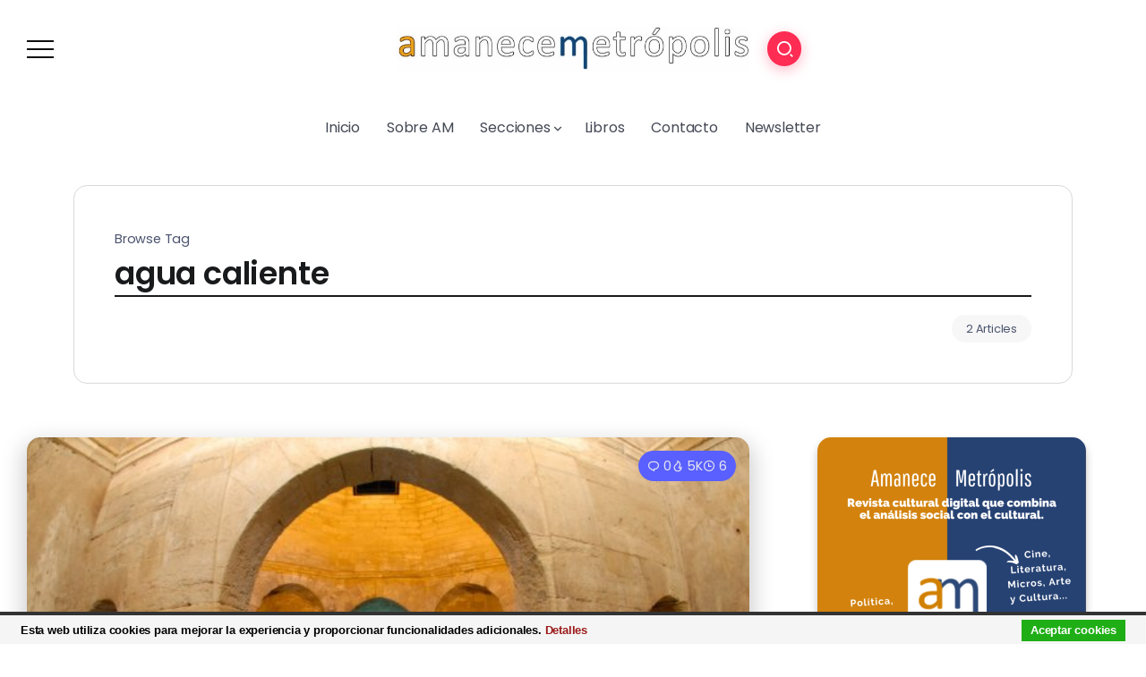

--- FILE ---
content_type: text/html; charset=UTF-8
request_url: https://amanecemetropolis.net/tag/agua-caliente/
body_size: 18987
content:
<!DOCTYPE html>
<html lang="es">
<head>
	<meta charset="UTF-8">
    <meta name="viewport" content="width=device-width, initial-scale=1">
	<link rel="profile" href="https://gmpg.org/xfn/11">
	
	<meta name='robots' content='index, follow, max-image-preview:large, max-snippet:-1, max-video-preview:-1' />
	<style>img:is([sizes="auto" i], [sizes^="auto," i]) { contain-intrinsic-size: 3000px 1500px }</style>
	
	<!-- This site is optimized with the Yoast SEO plugin v26.4 - https://yoast.com/wordpress/plugins/seo/ -->
	<title>agua caliente Archives - Amanece Metrópolis</title>
	<link rel="canonical" href="https://amanecemetropolis.net/tag/agua-caliente/" />
	<meta property="og:locale" content="es_ES" />
	<meta property="og:type" content="article" />
	<meta property="og:title" content="agua caliente Archives - Amanece Metrópolis" />
	<meta property="og:url" content="https://amanecemetropolis.net/tag/agua-caliente/" />
	<meta property="og:site_name" content="Amanece Metrópolis" />
	<script type="application/ld+json" class="yoast-schema-graph">{"@context":"https://schema.org","@graph":[{"@type":"CollectionPage","@id":"https://amanecemetropolis.net/tag/agua-caliente/","url":"https://amanecemetropolis.net/tag/agua-caliente/","name":"agua caliente Archives - Amanece Metrópolis","isPartOf":{"@id":"https://amanecemetropolis.net/#website"},"primaryImageOfPage":{"@id":"https://amanecemetropolis.net/tag/agua-caliente/#primaryimage"},"image":{"@id":"https://amanecemetropolis.net/tag/agua-caliente/#primaryimage"},"thumbnailUrl":"https://amanecemetropolis.net/wp-content/uploads/2200/05/AlhamadeGranada_Balnearios.jpg","breadcrumb":{"@id":"https://amanecemetropolis.net/tag/agua-caliente/#breadcrumb"},"inLanguage":"es"},{"@type":"ImageObject","inLanguage":"es","@id":"https://amanecemetropolis.net/tag/agua-caliente/#primaryimage","url":"https://amanecemetropolis.net/wp-content/uploads/2200/05/AlhamadeGranada_Balnearios.jpg","contentUrl":"https://amanecemetropolis.net/wp-content/uploads/2200/05/AlhamadeGranada_Balnearios.jpg","width":604,"height":404,"caption":"Alhama de Granada Fuente: Balnearios"},{"@type":"BreadcrumbList","@id":"https://amanecemetropolis.net/tag/agua-caliente/#breadcrumb","itemListElement":[{"@type":"ListItem","position":1,"name":"Portada","item":"https://amanecemetropolis.net/"},{"@type":"ListItem","position":2,"name":"agua caliente"}]},{"@type":"WebSite","@id":"https://amanecemetropolis.net/#website","url":"https://amanecemetropolis.net/","name":"Amanece Metrópolis","description":"Revista Cultural","publisher":{"@id":"https://amanecemetropolis.net/#organization"},"potentialAction":[{"@type":"SearchAction","target":{"@type":"EntryPoint","urlTemplate":"https://amanecemetropolis.net/?s={search_term_string}"},"query-input":{"@type":"PropertyValueSpecification","valueRequired":true,"valueName":"search_term_string"}}],"inLanguage":"es"},{"@type":"Organization","@id":"https://amanecemetropolis.net/#organization","name":"Amanece Metrópolis","url":"https://amanecemetropolis.net/","logo":{"@type":"ImageObject","inLanguage":"es","@id":"https://amanecemetropolis.net/#/schema/logo/image/","url":"https://amanecemetropolis.net/wp-content/uploads/2015/01/amanece-metropolis-2.png","contentUrl":"https://amanecemetropolis.net/wp-content/uploads/2015/01/amanece-metropolis-2.png","width":1000,"height":1000,"caption":"Amanece Metrópolis"},"image":{"@id":"https://amanecemetropolis.net/#/schema/logo/image/"},"sameAs":["https://www.facebook.com/amanecemetropolis.net/","https://x.com/AmaneceMetropol"]}]}</script>
	<!-- / Yoast SEO plugin. -->


<link rel='dns-prefetch' href='//fonts.googleapis.com' />
<link rel='preconnect' href='https://fonts.gstatic.com' crossorigin />
<link rel="alternate" type="application/rss+xml" title="Amanece Metrópolis &raquo; Feed" href="https://amanecemetropolis.net/feed/" />
<link rel="alternate" type="application/rss+xml" title="Amanece Metrópolis &raquo; Feed de los comentarios" href="https://amanecemetropolis.net/comments/feed/" />
<link rel="alternate" type="application/rss+xml" title="Amanece Metrópolis &raquo; Etiqueta agua caliente del feed" href="https://amanecemetropolis.net/tag/agua-caliente/feed/" />
<script>
window._wpemojiSettings = {"baseUrl":"https:\/\/s.w.org\/images\/core\/emoji\/16.0.1\/72x72\/","ext":".png","svgUrl":"https:\/\/s.w.org\/images\/core\/emoji\/16.0.1\/svg\/","svgExt":".svg","source":{"concatemoji":"https:\/\/amanecemetropolis.net\/wp-includes\/js\/wp-emoji-release.min.js?ver=6.8.3"}};
/*! This file is auto-generated */
!function(s,n){var o,i,e;function c(e){try{var t={supportTests:e,timestamp:(new Date).valueOf()};sessionStorage.setItem(o,JSON.stringify(t))}catch(e){}}function p(e,t,n){e.clearRect(0,0,e.canvas.width,e.canvas.height),e.fillText(t,0,0);var t=new Uint32Array(e.getImageData(0,0,e.canvas.width,e.canvas.height).data),a=(e.clearRect(0,0,e.canvas.width,e.canvas.height),e.fillText(n,0,0),new Uint32Array(e.getImageData(0,0,e.canvas.width,e.canvas.height).data));return t.every(function(e,t){return e===a[t]})}function u(e,t){e.clearRect(0,0,e.canvas.width,e.canvas.height),e.fillText(t,0,0);for(var n=e.getImageData(16,16,1,1),a=0;a<n.data.length;a++)if(0!==n.data[a])return!1;return!0}function f(e,t,n,a){switch(t){case"flag":return n(e,"\ud83c\udff3\ufe0f\u200d\u26a7\ufe0f","\ud83c\udff3\ufe0f\u200b\u26a7\ufe0f")?!1:!n(e,"\ud83c\udde8\ud83c\uddf6","\ud83c\udde8\u200b\ud83c\uddf6")&&!n(e,"\ud83c\udff4\udb40\udc67\udb40\udc62\udb40\udc65\udb40\udc6e\udb40\udc67\udb40\udc7f","\ud83c\udff4\u200b\udb40\udc67\u200b\udb40\udc62\u200b\udb40\udc65\u200b\udb40\udc6e\u200b\udb40\udc67\u200b\udb40\udc7f");case"emoji":return!a(e,"\ud83e\udedf")}return!1}function g(e,t,n,a){var r="undefined"!=typeof WorkerGlobalScope&&self instanceof WorkerGlobalScope?new OffscreenCanvas(300,150):s.createElement("canvas"),o=r.getContext("2d",{willReadFrequently:!0}),i=(o.textBaseline="top",o.font="600 32px Arial",{});return e.forEach(function(e){i[e]=t(o,e,n,a)}),i}function t(e){var t=s.createElement("script");t.src=e,t.defer=!0,s.head.appendChild(t)}"undefined"!=typeof Promise&&(o="wpEmojiSettingsSupports",i=["flag","emoji"],n.supports={everything:!0,everythingExceptFlag:!0},e=new Promise(function(e){s.addEventListener("DOMContentLoaded",e,{once:!0})}),new Promise(function(t){var n=function(){try{var e=JSON.parse(sessionStorage.getItem(o));if("object"==typeof e&&"number"==typeof e.timestamp&&(new Date).valueOf()<e.timestamp+604800&&"object"==typeof e.supportTests)return e.supportTests}catch(e){}return null}();if(!n){if("undefined"!=typeof Worker&&"undefined"!=typeof OffscreenCanvas&&"undefined"!=typeof URL&&URL.createObjectURL&&"undefined"!=typeof Blob)try{var e="postMessage("+g.toString()+"("+[JSON.stringify(i),f.toString(),p.toString(),u.toString()].join(",")+"));",a=new Blob([e],{type:"text/javascript"}),r=new Worker(URL.createObjectURL(a),{name:"wpTestEmojiSupports"});return void(r.onmessage=function(e){c(n=e.data),r.terminate(),t(n)})}catch(e){}c(n=g(i,f,p,u))}t(n)}).then(function(e){for(var t in e)n.supports[t]=e[t],n.supports.everything=n.supports.everything&&n.supports[t],"flag"!==t&&(n.supports.everythingExceptFlag=n.supports.everythingExceptFlag&&n.supports[t]);n.supports.everythingExceptFlag=n.supports.everythingExceptFlag&&!n.supports.flag,n.DOMReady=!1,n.readyCallback=function(){n.DOMReady=!0}}).then(function(){return e}).then(function(){var e;n.supports.everything||(n.readyCallback(),(e=n.source||{}).concatemoji?t(e.concatemoji):e.wpemoji&&e.twemoji&&(t(e.twemoji),t(e.wpemoji)))}))}((window,document),window._wpemojiSettings);
</script>
<link rel='stylesheet' id='mci-footnotes-jquery-tooltips-pagelayout-none-css' href='https://amanecemetropolis.net/wp-content/plugins/footnotes/css/footnotes-jqttbrpl0.min.css?ver=2.7.3' media='all' />
<style id='wp-emoji-styles-inline-css'>

	img.wp-smiley, img.emoji {
		display: inline !important;
		border: none !important;
		box-shadow: none !important;
		height: 1em !important;
		width: 1em !important;
		margin: 0 0.07em !important;
		vertical-align: -0.1em !important;
		background: none !important;
		padding: 0 !important;
	}
</style>
<link rel='stylesheet' id='wp-block-library-css' href='https://amanecemetropolis.net/wp-includes/css/dist/block-library/style.min.css?ver=6.8.3' media='all' />
<style id='wp-block-library-theme-inline-css'>
.wp-block-audio :where(figcaption){color:#555;font-size:13px;text-align:center}.is-dark-theme .wp-block-audio :where(figcaption){color:#ffffffa6}.wp-block-audio{margin:0 0 1em}.wp-block-code{border:1px solid #ccc;border-radius:4px;font-family:Menlo,Consolas,monaco,monospace;padding:.8em 1em}.wp-block-embed :where(figcaption){color:#555;font-size:13px;text-align:center}.is-dark-theme .wp-block-embed :where(figcaption){color:#ffffffa6}.wp-block-embed{margin:0 0 1em}.blocks-gallery-caption{color:#555;font-size:13px;text-align:center}.is-dark-theme .blocks-gallery-caption{color:#ffffffa6}:root :where(.wp-block-image figcaption){color:#555;font-size:13px;text-align:center}.is-dark-theme :root :where(.wp-block-image figcaption){color:#ffffffa6}.wp-block-image{margin:0 0 1em}.wp-block-pullquote{border-bottom:4px solid;border-top:4px solid;color:currentColor;margin-bottom:1.75em}.wp-block-pullquote cite,.wp-block-pullquote footer,.wp-block-pullquote__citation{color:currentColor;font-size:.8125em;font-style:normal;text-transform:uppercase}.wp-block-quote{border-left:.25em solid;margin:0 0 1.75em;padding-left:1em}.wp-block-quote cite,.wp-block-quote footer{color:currentColor;font-size:.8125em;font-style:normal;position:relative}.wp-block-quote:where(.has-text-align-right){border-left:none;border-right:.25em solid;padding-left:0;padding-right:1em}.wp-block-quote:where(.has-text-align-center){border:none;padding-left:0}.wp-block-quote.is-large,.wp-block-quote.is-style-large,.wp-block-quote:where(.is-style-plain){border:none}.wp-block-search .wp-block-search__label{font-weight:700}.wp-block-search__button{border:1px solid #ccc;padding:.375em .625em}:where(.wp-block-group.has-background){padding:1.25em 2.375em}.wp-block-separator.has-css-opacity{opacity:.4}.wp-block-separator{border:none;border-bottom:2px solid;margin-left:auto;margin-right:auto}.wp-block-separator.has-alpha-channel-opacity{opacity:1}.wp-block-separator:not(.is-style-wide):not(.is-style-dots){width:100px}.wp-block-separator.has-background:not(.is-style-dots){border-bottom:none;height:1px}.wp-block-separator.has-background:not(.is-style-wide):not(.is-style-dots){height:2px}.wp-block-table{margin:0 0 1em}.wp-block-table td,.wp-block-table th{word-break:normal}.wp-block-table :where(figcaption){color:#555;font-size:13px;text-align:center}.is-dark-theme .wp-block-table :where(figcaption){color:#ffffffa6}.wp-block-video :where(figcaption){color:#555;font-size:13px;text-align:center}.is-dark-theme .wp-block-video :where(figcaption){color:#ffffffa6}.wp-block-video{margin:0 0 1em}:root :where(.wp-block-template-part.has-background){margin-bottom:0;margin-top:0;padding:1.25em 2.375em}
</style>
<style id='classic-theme-styles-inline-css'>
/*! This file is auto-generated */
.wp-block-button__link{color:#fff;background-color:#32373c;border-radius:9999px;box-shadow:none;text-decoration:none;padding:calc(.667em + 2px) calc(1.333em + 2px);font-size:1.125em}.wp-block-file__button{background:#32373c;color:#fff;text-decoration:none}
</style>
<style id='wpecounter-most-viewed-block-style-inline-css'>
.mvpb-post-list {
    margin: 0;
    list-style: none;
}
</style>
<style id='global-styles-inline-css'>
:root{--wp--preset--aspect-ratio--square: 1;--wp--preset--aspect-ratio--4-3: 4/3;--wp--preset--aspect-ratio--3-4: 3/4;--wp--preset--aspect-ratio--3-2: 3/2;--wp--preset--aspect-ratio--2-3: 2/3;--wp--preset--aspect-ratio--16-9: 16/9;--wp--preset--aspect-ratio--9-16: 9/16;--wp--preset--color--black: #000000;--wp--preset--color--cyan-bluish-gray: #abb8c3;--wp--preset--color--white: #ffffff;--wp--preset--color--pale-pink: #f78da7;--wp--preset--color--vivid-red: #cf2e2e;--wp--preset--color--luminous-vivid-orange: #ff6900;--wp--preset--color--luminous-vivid-amber: #fcb900;--wp--preset--color--light-green-cyan: #7bdcb5;--wp--preset--color--vivid-green-cyan: #00d084;--wp--preset--color--pale-cyan-blue: #8ed1fc;--wp--preset--color--vivid-cyan-blue: #0693e3;--wp--preset--color--vivid-purple: #9b51e0;--wp--preset--gradient--vivid-cyan-blue-to-vivid-purple: linear-gradient(135deg,rgba(6,147,227,1) 0%,rgb(155,81,224) 100%);--wp--preset--gradient--light-green-cyan-to-vivid-green-cyan: linear-gradient(135deg,rgb(122,220,180) 0%,rgb(0,208,130) 100%);--wp--preset--gradient--luminous-vivid-amber-to-luminous-vivid-orange: linear-gradient(135deg,rgba(252,185,0,1) 0%,rgba(255,105,0,1) 100%);--wp--preset--gradient--luminous-vivid-orange-to-vivid-red: linear-gradient(135deg,rgba(255,105,0,1) 0%,rgb(207,46,46) 100%);--wp--preset--gradient--very-light-gray-to-cyan-bluish-gray: linear-gradient(135deg,rgb(238,238,238) 0%,rgb(169,184,195) 100%);--wp--preset--gradient--cool-to-warm-spectrum: linear-gradient(135deg,rgb(74,234,220) 0%,rgb(151,120,209) 20%,rgb(207,42,186) 40%,rgb(238,44,130) 60%,rgb(251,105,98) 80%,rgb(254,248,76) 100%);--wp--preset--gradient--blush-light-purple: linear-gradient(135deg,rgb(255,206,236) 0%,rgb(152,150,240) 100%);--wp--preset--gradient--blush-bordeaux: linear-gradient(135deg,rgb(254,205,165) 0%,rgb(254,45,45) 50%,rgb(107,0,62) 100%);--wp--preset--gradient--luminous-dusk: linear-gradient(135deg,rgb(255,203,112) 0%,rgb(199,81,192) 50%,rgb(65,88,208) 100%);--wp--preset--gradient--pale-ocean: linear-gradient(135deg,rgb(255,245,203) 0%,rgb(182,227,212) 50%,rgb(51,167,181) 100%);--wp--preset--gradient--electric-grass: linear-gradient(135deg,rgb(202,248,128) 0%,rgb(113,206,126) 100%);--wp--preset--gradient--midnight: linear-gradient(135deg,rgb(2,3,129) 0%,rgb(40,116,252) 100%);--wp--preset--font-size--small: 13px;--wp--preset--font-size--medium: 20px;--wp--preset--font-size--large: 36px;--wp--preset--font-size--x-large: 42px;--wp--preset--spacing--20: 0.44rem;--wp--preset--spacing--30: 0.67rem;--wp--preset--spacing--40: 1rem;--wp--preset--spacing--50: 1.5rem;--wp--preset--spacing--60: 2.25rem;--wp--preset--spacing--70: 3.38rem;--wp--preset--spacing--80: 5.06rem;--wp--preset--shadow--natural: 6px 6px 9px rgba(0, 0, 0, 0.2);--wp--preset--shadow--deep: 12px 12px 50px rgba(0, 0, 0, 0.4);--wp--preset--shadow--sharp: 6px 6px 0px rgba(0, 0, 0, 0.2);--wp--preset--shadow--outlined: 6px 6px 0px -3px rgba(255, 255, 255, 1), 6px 6px rgba(0, 0, 0, 1);--wp--preset--shadow--crisp: 6px 6px 0px rgba(0, 0, 0, 1);}:where(.is-layout-flex){gap: 0.5em;}:where(.is-layout-grid){gap: 0.5em;}body .is-layout-flex{display: flex;}.is-layout-flex{flex-wrap: wrap;align-items: center;}.is-layout-flex > :is(*, div){margin: 0;}body .is-layout-grid{display: grid;}.is-layout-grid > :is(*, div){margin: 0;}:where(.wp-block-columns.is-layout-flex){gap: 2em;}:where(.wp-block-columns.is-layout-grid){gap: 2em;}:where(.wp-block-post-template.is-layout-flex){gap: 1.25em;}:where(.wp-block-post-template.is-layout-grid){gap: 1.25em;}.has-black-color{color: var(--wp--preset--color--black) !important;}.has-cyan-bluish-gray-color{color: var(--wp--preset--color--cyan-bluish-gray) !important;}.has-white-color{color: var(--wp--preset--color--white) !important;}.has-pale-pink-color{color: var(--wp--preset--color--pale-pink) !important;}.has-vivid-red-color{color: var(--wp--preset--color--vivid-red) !important;}.has-luminous-vivid-orange-color{color: var(--wp--preset--color--luminous-vivid-orange) !important;}.has-luminous-vivid-amber-color{color: var(--wp--preset--color--luminous-vivid-amber) !important;}.has-light-green-cyan-color{color: var(--wp--preset--color--light-green-cyan) !important;}.has-vivid-green-cyan-color{color: var(--wp--preset--color--vivid-green-cyan) !important;}.has-pale-cyan-blue-color{color: var(--wp--preset--color--pale-cyan-blue) !important;}.has-vivid-cyan-blue-color{color: var(--wp--preset--color--vivid-cyan-blue) !important;}.has-vivid-purple-color{color: var(--wp--preset--color--vivid-purple) !important;}.has-black-background-color{background-color: var(--wp--preset--color--black) !important;}.has-cyan-bluish-gray-background-color{background-color: var(--wp--preset--color--cyan-bluish-gray) !important;}.has-white-background-color{background-color: var(--wp--preset--color--white) !important;}.has-pale-pink-background-color{background-color: var(--wp--preset--color--pale-pink) !important;}.has-vivid-red-background-color{background-color: var(--wp--preset--color--vivid-red) !important;}.has-luminous-vivid-orange-background-color{background-color: var(--wp--preset--color--luminous-vivid-orange) !important;}.has-luminous-vivid-amber-background-color{background-color: var(--wp--preset--color--luminous-vivid-amber) !important;}.has-light-green-cyan-background-color{background-color: var(--wp--preset--color--light-green-cyan) !important;}.has-vivid-green-cyan-background-color{background-color: var(--wp--preset--color--vivid-green-cyan) !important;}.has-pale-cyan-blue-background-color{background-color: var(--wp--preset--color--pale-cyan-blue) !important;}.has-vivid-cyan-blue-background-color{background-color: var(--wp--preset--color--vivid-cyan-blue) !important;}.has-vivid-purple-background-color{background-color: var(--wp--preset--color--vivid-purple) !important;}.has-black-border-color{border-color: var(--wp--preset--color--black) !important;}.has-cyan-bluish-gray-border-color{border-color: var(--wp--preset--color--cyan-bluish-gray) !important;}.has-white-border-color{border-color: var(--wp--preset--color--white) !important;}.has-pale-pink-border-color{border-color: var(--wp--preset--color--pale-pink) !important;}.has-vivid-red-border-color{border-color: var(--wp--preset--color--vivid-red) !important;}.has-luminous-vivid-orange-border-color{border-color: var(--wp--preset--color--luminous-vivid-orange) !important;}.has-luminous-vivid-amber-border-color{border-color: var(--wp--preset--color--luminous-vivid-amber) !important;}.has-light-green-cyan-border-color{border-color: var(--wp--preset--color--light-green-cyan) !important;}.has-vivid-green-cyan-border-color{border-color: var(--wp--preset--color--vivid-green-cyan) !important;}.has-pale-cyan-blue-border-color{border-color: var(--wp--preset--color--pale-cyan-blue) !important;}.has-vivid-cyan-blue-border-color{border-color: var(--wp--preset--color--vivid-cyan-blue) !important;}.has-vivid-purple-border-color{border-color: var(--wp--preset--color--vivid-purple) !important;}.has-vivid-cyan-blue-to-vivid-purple-gradient-background{background: var(--wp--preset--gradient--vivid-cyan-blue-to-vivid-purple) !important;}.has-light-green-cyan-to-vivid-green-cyan-gradient-background{background: var(--wp--preset--gradient--light-green-cyan-to-vivid-green-cyan) !important;}.has-luminous-vivid-amber-to-luminous-vivid-orange-gradient-background{background: var(--wp--preset--gradient--luminous-vivid-amber-to-luminous-vivid-orange) !important;}.has-luminous-vivid-orange-to-vivid-red-gradient-background{background: var(--wp--preset--gradient--luminous-vivid-orange-to-vivid-red) !important;}.has-very-light-gray-to-cyan-bluish-gray-gradient-background{background: var(--wp--preset--gradient--very-light-gray-to-cyan-bluish-gray) !important;}.has-cool-to-warm-spectrum-gradient-background{background: var(--wp--preset--gradient--cool-to-warm-spectrum) !important;}.has-blush-light-purple-gradient-background{background: var(--wp--preset--gradient--blush-light-purple) !important;}.has-blush-bordeaux-gradient-background{background: var(--wp--preset--gradient--blush-bordeaux) !important;}.has-luminous-dusk-gradient-background{background: var(--wp--preset--gradient--luminous-dusk) !important;}.has-pale-ocean-gradient-background{background: var(--wp--preset--gradient--pale-ocean) !important;}.has-electric-grass-gradient-background{background: var(--wp--preset--gradient--electric-grass) !important;}.has-midnight-gradient-background{background: var(--wp--preset--gradient--midnight) !important;}.has-small-font-size{font-size: var(--wp--preset--font-size--small) !important;}.has-medium-font-size{font-size: var(--wp--preset--font-size--medium) !important;}.has-large-font-size{font-size: var(--wp--preset--font-size--large) !important;}.has-x-large-font-size{font-size: var(--wp--preset--font-size--x-large) !important;}
:where(.wp-block-post-template.is-layout-flex){gap: 1.25em;}:where(.wp-block-post-template.is-layout-grid){gap: 1.25em;}
:where(.wp-block-columns.is-layout-flex){gap: 2em;}:where(.wp-block-columns.is-layout-grid){gap: 2em;}
:root :where(.wp-block-pullquote){font-size: 1.5em;line-height: 1.6;}
</style>
<link rel='stylesheet' id='reviewerwp-css' href='https://amanecemetropolis.net/wp-content/plugins/ReviewerWP-master/assets/css/public-reviewerwp.css?ver=1.0.0' media='all' />
<link rel='stylesheet' id='contact-form-7-css' href='https://amanecemetropolis.net/wp-content/plugins/contact-form-7/includes/css/styles.css?ver=6.1.4' media='all' />
<link rel='stylesheet' id='rivax-theme-style-css' href='https://amanecemetropolis.net/wp-content/themes/kayleen/style.css?ver=6.8.3' media='all' />
<style id='rivax-theme-style-inline-css'>
.container { max-width: 1240px; }body .elementor-section.elementor-section-boxed > .elementor-container { max-width: 1240px; }body .e-con { --container-max-width: 1240px; }.blog-archive-title, .blog-archive-title .title {}body {font-family: Poppins,sans-serif;}@media screen and (max-width: 1024px) {}
</style>
<link rel='stylesheet' id='child-style-css' href='https://amanecemetropolis.net/wp-content/themes/kayleen-child/style.css?ver=1.0.0' media='all' />
<link rel='stylesheet' id='rivax-icon-css' href='https://amanecemetropolis.net/wp-content/themes/kayleen/assets/css/rivax-icon.css?ver=6.8.3' media='all' />
<link rel='stylesheet' id='bootstrap-grid-css' href='https://amanecemetropolis.net/wp-content/themes/kayleen/assets/css/bootstrap-grid.min.css?ver=5.0.2' media='all' />
<link rel='stylesheet' id='elementor-icons-css' href='https://amanecemetropolis.net/wp-content/plugins/elementor/assets/lib/eicons/css/elementor-icons.min.css?ver=5.44.0' media='all' />
<link rel='stylesheet' id='elementor-frontend-css' href='https://amanecemetropolis.net/wp-content/plugins/elementor/assets/css/frontend.min.css?ver=3.33.2' media='all' />
<link rel='stylesheet' id='elementor-post-51037-css' href='https://amanecemetropolis.net/wp-content/uploads/elementor/css/post-51037.css?ver=1764734505' media='all' />
<link rel='stylesheet' id='swiper-css' href='https://amanecemetropolis.net/wp-content/plugins/elementor/assets/lib/swiper/v8/css/swiper.min.css?ver=8.4.5' media='all' />
<link rel='stylesheet' id='e-swiper-css' href='https://amanecemetropolis.net/wp-content/plugins/elementor/assets/css/conditionals/e-swiper.min.css?ver=3.33.2' media='all' />
<link rel='stylesheet' id='widget-heading-css' href='https://amanecemetropolis.net/wp-content/plugins/elementor/assets/css/widget-heading.min.css?ver=3.33.2' media='all' />
<link rel='stylesheet' id='widget-icon-list-css' href='https://amanecemetropolis.net/wp-content/plugins/elementor/assets/css/widget-icon-list.min.css?ver=3.33.2' media='all' />
<link rel='stylesheet' id='widget-social-icons-css' href='https://amanecemetropolis.net/wp-content/plugins/elementor/assets/css/widget-social-icons.min.css?ver=3.33.2' media='all' />
<link rel='stylesheet' id='e-apple-webkit-css' href='https://amanecemetropolis.net/wp-content/plugins/elementor/assets/css/conditionals/apple-webkit.min.css?ver=3.33.2' media='all' />
<link rel='stylesheet' id='elementor-post-1213-css' href='https://amanecemetropolis.net/wp-content/uploads/elementor/css/post-1213.css?ver=1764734506' media='all' />
<link rel='stylesheet' id='elementor-post-1176-css' href='https://amanecemetropolis.net/wp-content/uploads/elementor/css/post-1176.css?ver=1764734506' media='all' />
<link rel='stylesheet' id='elementor-post-1203-css' href='https://amanecemetropolis.net/wp-content/uploads/elementor/css/post-1203.css?ver=1764734506' media='all' />
<link rel='stylesheet' id='widget-image-css' href='https://amanecemetropolis.net/wp-content/plugins/elementor/assets/css/widget-image.min.css?ver=3.33.2' media='all' />
<link rel='stylesheet' id='elementor-post-1053-css' href='https://amanecemetropolis.net/wp-content/uploads/elementor/css/post-1053.css?ver=1764734533' media='all' />
<link rel='stylesheet' id='jquery-lazyloadxt-spinner-css-css' href='//amanecemetropolis.net/wp-content/plugins/a3-lazy-load/assets/css/jquery.lazyloadxt.spinner.css?ver=6.8.3' media='all' />
<link rel='stylesheet' id='a3a3_lazy_load-css' href='//amanecemetropolis.net/wp-content/uploads/sass/a3_lazy_load.min.css?ver=1640646727' media='all' />
<link rel="preload" as="style" href="https://fonts.googleapis.com/css?family=Poppins:100,200,300,400,500,600,700,800,900,100italic,200italic,300italic,400italic,500italic,600italic,700italic,800italic,900italic&#038;display=swap&#038;ver=1703687152" /><link rel="stylesheet" href="https://fonts.googleapis.com/css?family=Poppins:100,200,300,400,500,600,700,800,900,100italic,200italic,300italic,400italic,500italic,600italic,700italic,800italic,900italic&#038;display=swap&#038;ver=1703687152" media="print" onload="this.media='all'"><noscript><link rel="stylesheet" href="https://fonts.googleapis.com/css?family=Poppins:100,200,300,400,500,600,700,800,900,100italic,200italic,300italic,400italic,500italic,600italic,700italic,800italic,900italic&#038;display=swap&#038;ver=1703687152" /></noscript><link rel='stylesheet' id='elementor-gf-roboto-css' href='https://fonts.googleapis.com/css?family=Roboto:100,100italic,200,200italic,300,300italic,400,400italic,500,500italic,600,600italic,700,700italic,800,800italic,900,900italic&#038;display=auto' media='all' />
<link rel='stylesheet' id='elementor-gf-robotoslab-css' href='https://fonts.googleapis.com/css?family=Roboto+Slab:100,100italic,200,200italic,300,300italic,400,400italic,500,500italic,600,600italic,700,700italic,800,800italic,900,900italic&#038;display=auto' media='all' />
<link rel='stylesheet' id='elementor-icons-shared-0-css' href='https://amanecemetropolis.net/wp-content/plugins/elementor/assets/lib/font-awesome/css/fontawesome.min.css?ver=5.15.3' media='all' />
<link rel='stylesheet' id='elementor-icons-fa-solid-css' href='https://amanecemetropolis.net/wp-content/plugins/elementor/assets/lib/font-awesome/css/solid.min.css?ver=5.15.3' media='all' />
<link rel='stylesheet' id='elementor-icons-fa-brands-css' href='https://amanecemetropolis.net/wp-content/plugins/elementor/assets/lib/font-awesome/css/brands.min.css?ver=5.15.3' media='all' />
<script defer='defer' src="https://amanecemetropolis.net/wp-includes/js/jquery/jquery.min.js?ver=3.7.1" id="jquery-core-js"></script>
<script defer='defer' src="https://amanecemetropolis.net/wp-includes/js/jquery/jquery-migrate.min.js?ver=3.4.1" id="jquery-migrate-js"></script>
<script defer='defer' src="https://amanecemetropolis.net/wp-content/plugins/footnotes/js/jquery.tools.min.js?ver=1.2.7.redacted.2" id="mci-footnotes-jquery-tools-js"></script>
<script defer='defer' src="https://amanecemetropolis.net/wp-content/plugins/cookiebar/cookiebar-latest.min.js?1&amp;forceLang=es&amp;theme=white&amp;tracking=1&amp;ver=1.7.0" id="cookieBAR-js"></script>
<link rel="https://api.w.org/" href="https://amanecemetropolis.net/wp-json/" /><link rel="alternate" title="JSON" type="application/json" href="https://amanecemetropolis.net/wp-json/wp/v2/tags/3129" /><link rel="EditURI" type="application/rsd+xml" title="RSD" href="https://amanecemetropolis.net/xmlrpc.php?rsd" />
<meta name="generator" content="WordPress 6.8.3" />
<meta name="generator" content="Redux 4.5.9" /><meta name="generator" content="Elementor 3.33.2; features: additional_custom_breakpoints; settings: css_print_method-external, google_font-enabled, font_display-auto">
			<style>
				.e-con.e-parent:nth-of-type(n+4):not(.e-lazyloaded):not(.e-no-lazyload),
				.e-con.e-parent:nth-of-type(n+4):not(.e-lazyloaded):not(.e-no-lazyload) * {
					background-image: none !important;
				}
				@media screen and (max-height: 1024px) {
					.e-con.e-parent:nth-of-type(n+3):not(.e-lazyloaded):not(.e-no-lazyload),
					.e-con.e-parent:nth-of-type(n+3):not(.e-lazyloaded):not(.e-no-lazyload) * {
						background-image: none !important;
					}
				}
				@media screen and (max-height: 640px) {
					.e-con.e-parent:nth-of-type(n+2):not(.e-lazyloaded):not(.e-no-lazyload),
					.e-con.e-parent:nth-of-type(n+2):not(.e-lazyloaded):not(.e-no-lazyload) * {
						background-image: none !important;
					}
				}
			</style>
			<link rel="icon" href="https://amanecemetropolis.net/wp-content/uploads/2015/01/amanece-metropolis-2-150x150.png" sizes="32x32" />
<link rel="icon" href="https://amanecemetropolis.net/wp-content/uploads/2015/01/amanece-metropolis-2-200x200.png" sizes="192x192" />
<link rel="apple-touch-icon" href="https://amanecemetropolis.net/wp-content/uploads/2015/01/amanece-metropolis-2-200x200.png" />
<meta name="msapplication-TileImage" content="https://amanecemetropolis.net/wp-content/uploads/2015/01/amanece-metropolis-2-300x300.png" />

<style type="text/css" media="all">
.footnotes_reference_container {margin-top: 24px !important; margin-bottom: 0px !important;}
.footnote_container_prepare > p {border-bottom: 1px solid #aaaaaa !important;}
.footnote_tooltip { font-size: 13px !important; background-color: #fff7a7 !important; border-width: 1px !important; border-style: solid !important; border-color: #cccc99 !important; border-radius: 3px !important; -webkit-box-shadow: 2px 2px 11px #666666; -moz-box-shadow: 2px 2px 11px #666666; box-shadow: 2px 2px 11px #666666;}
/* superscript */
.footnote_plugin_tooltip_text {
font-size: 65%;
font-weight: bold;
color: #db001b;
line-height: 2;
position: relative;
vertical-align: baseline;
cursor: pointer;
}

/* Footnotes index */
.footnote_plugin_index {
font-size: 80%;
}

/* Arrow */
.footnote_plugin_link {
font-size: 80%;
color: #db001b;
}

/* Footnote text */
.footnote_plugin_text {
font-size: 80%;
}

</style>
</head>

<body class="archive tag tag-agua-caliente tag-3129 wp-custom-logo wp-embed-responsive wp-theme-kayleen wp-child-theme-kayleen-child rivax-smooth-scroll elementor-default elementor-kit-51037">

<div id="site">
    <div id="site-inner">
                <header id="site-header" class="normal-header">
		<div data-elementor-type="wp-post" data-elementor-id="1176" class="elementor elementor-1176">
						<section class="elementor-section elementor-top-section elementor-element elementor-element-cab6652 elementor-section-content-middle elementor-section-boxed elementor-section-height-default elementor-section-height-default" data-id="cab6652" data-element_type="section">
						<div class="elementor-container elementor-column-gap-default">
					<div class="elementor-column elementor-col-33 elementor-top-column elementor-element elementor-element-3bce723" data-id="3bce723" data-element_type="column">
			<div class="elementor-widget-wrap elementor-element-populated">
						<div class="elementor-element elementor-element-b5aeb16 elementor-widget rivax-offcanvas-widget" data-id="b5aeb16" data-element_type="widget" data-widget_type="rivax-offcanvas.default">
				<div class="elementor-widget-container">
					<div class="rivax-offcanvas">
    <div class="offcanvas-opener-wrapper">
        <span class="offcanvas-opener">
            <span class="hamburger">
                <span></span>
                <span></span>
                <span></span>
            </span>
        </span>
    </div>
    <div class="offcanvas-wrapper position-left">
        <div class="offcanvas-container">
            <div class="offcanvas-container-inner">
                <span class="offcanvas-closer"></span>
                <div class="offcanvas-content">
                    		<div data-elementor-type="wp-post" data-elementor-id="1180" class="elementor elementor-1180">
						<section class="elementor-section elementor-top-section elementor-element elementor-element-6167397 elementor-section-boxed elementor-section-height-default elementor-section-height-default" data-id="6167397" data-element_type="section">
						<div class="elementor-container elementor-column-gap-default">
					<div class="elementor-column elementor-col-100 elementor-top-column elementor-element elementor-element-9541217" data-id="9541217" data-element_type="column">
			<div class="elementor-widget-wrap elementor-element-populated">
						<div class="elementor-element elementor-element-8d5a8c3 elementor-widget rivax-site-logo-widget" data-id="8d5a8c3" data-element_type="widget" data-widget_type="rivax-site-logo.default">
				<div class="elementor-widget-container">
					
<div class="rivax-logo">

        <a rel="home" href="https://amanecemetropolis.net/" title="Amanece Metrópolis">
        <picture class="rivax-logo-image">
            
            
            <img src="https://amanecemetropolis.net/wp-content/uploads/2021/11/am.png" alt="Amanece Metrópolis" width="56" height="49">
        </picture>
    </a>
    
    </div>				</div>
				</div>
				<div class="elementor-element elementor-element-421670f elementor-widget rivax-post-elastic-widget" data-id="421670f" data-element_type="widget" data-widget_type="rivax-post-elastic.default">
				<div class="elementor-widget-container">
					<div class="rivax-posts-container">
    <div class="rivax-posts-wrapper layout-grid">
                <div class="post-item">
    <article class="post-wrapper post-66753 post type-post status-publish format-standard has-post-thumbnail hentry category-literatura category-resenas tag-critica-literaria tag-cuentos-de-eva-luna tag-destacados tag-escritoras-chilenas tag-feminismo tag-isabel-allende tag-latinoamerica tag-literatura tag-literatura-latinoamericana tag-penguin-random-house tag-pensamiento tag-siglo-xx">
                    <div class="image-wrapper">
                <a class="rivax-position-cover rivax-z-index-10" href="https://amanecemetropolis.net/tradicion-leyenda-y-corazon-en-los-cuentos-de-eva-luna/"></a>
                <img width="150" height="150" src="//amanecemetropolis.net/wp-content/plugins/a3-lazy-load/assets/images/lazy_placeholder.gif" data-lazy-type="image" data-src="https://amanecemetropolis.net/wp-content/uploads/2026/01/Screenshot_1-5-519x300-1-1-150x150.jpg" class="lazy lazy-hidden attachment-thumbnail size-thumbnail wp-post-image" alt="" title="TRADICIÓN, LEYENDA Y CORAZÓN EN LOS “CUENTOS DE EVA LUNA”" decoding="async" /><noscript><img width="150" height="150" src="https://amanecemetropolis.net/wp-content/uploads/2026/01/Screenshot_1-5-519x300-1-1-150x150.jpg" class="attachment-thumbnail size-thumbnail wp-post-image" alt="" title="TRADICIÓN, LEYENDA Y CORAZÓN EN LOS “CUENTOS DE EVA LUNA”" decoding="async" /></noscript>                            </div>
                <div class="content-wrapper">
                                <h5 class="title">
        <a href="https://amanecemetropolis.net/tradicion-leyenda-y-corazon-en-los-cuentos-de-eva-luna/" class="title-animation-underline" title="TRADICIÓN, LEYENDA Y CORAZÓN EN LOS “CUENTOS DE EVA LUNA”">
            TRADICIÓN, LEYENDA Y CORAZÓN EN LOS “CUENTOS DE EVA LUNA”        </a>
        </h5>
                    <div class="meta-wrapper">
                                        <div class="date">
            <i class="ri-calendar-line"></i>
            26 enero, 2026        </div>

                            </div>
                                </div>
    </article>
</div><div class="post-item">
    <article class="post-wrapper post-66746 post type-post status-publish format-standard has-post-thumbnail hentry category-microrrelatos">
                    <div class="image-wrapper">
                <a class="rivax-position-cover rivax-z-index-10" href="https://amanecemetropolis.net/gente-de-palabra/"></a>
                <img loading="lazy" width="150" height="150" src="//amanecemetropolis.net/wp-content/plugins/a3-lazy-load/assets/images/lazy_placeholder.gif" data-lazy-type="image" data-src="https://amanecemetropolis.net/wp-content/uploads/2026/01/escritores-101-150x150.jpg" class="lazy lazy-hidden attachment-thumbnail size-thumbnail wp-post-image" alt="" title="Gente de palabra" decoding="async" srcset="" data-srcset="https://amanecemetropolis.net/wp-content/uploads/2026/01/escritores-101-150x150.jpg 150w, https://amanecemetropolis.net/wp-content/uploads/2026/01/escritores-101-400x400.jpg 400w, https://amanecemetropolis.net/wp-content/uploads/2026/01/escritores-101-700x700.jpg 700w" sizes="(max-width: 150px) 100vw, 150px" /><noscript><img loading="lazy" width="150" height="150" src="https://amanecemetropolis.net/wp-content/uploads/2026/01/escritores-101-150x150.jpg" class="attachment-thumbnail size-thumbnail wp-post-image" alt="" title="Gente de palabra" decoding="async" srcset="https://amanecemetropolis.net/wp-content/uploads/2026/01/escritores-101-150x150.jpg 150w, https://amanecemetropolis.net/wp-content/uploads/2026/01/escritores-101-400x400.jpg 400w, https://amanecemetropolis.net/wp-content/uploads/2026/01/escritores-101-700x700.jpg 700w" sizes="(max-width: 150px) 100vw, 150px" /></noscript>                            </div>
                <div class="content-wrapper">
                                <h5 class="title">
        <a href="https://amanecemetropolis.net/gente-de-palabra/" class="title-animation-underline" title="Gente de palabra">
            Gente de palabra        </a>
        </h5>
                    <div class="meta-wrapper">
                                        <div class="date">
            <i class="ri-calendar-line"></i>
            23 enero, 2026        </div>

                            </div>
                                </div>
    </article>
</div><div class="post-item">
    <article class="post-wrapper post-66719 post type-post status-publish format-standard has-post-thumbnail hentry category-politica tag-desafio-europeo tag-donald-trump tag-el-reto-de-la-union-europea tag-groenlandia tag-otan tag-trump-i tag-venezuela">
                    <div class="image-wrapper">
                <a class="rivax-position-cover rivax-z-index-10" href="https://amanecemetropolis.net/el-futuro-de-la-union-europea-susto-o-muerte/"></a>
                <img loading="lazy" width="150" height="150" src="//amanecemetropolis.net/wp-content/plugins/a3-lazy-load/assets/images/lazy_placeholder.gif" data-lazy-type="image" data-src="https://amanecemetropolis.net/wp-content/uploads/2026/01/Union-Europea-Encabezado-1-150x150.jpg" class="lazy lazy-hidden attachment-thumbnail size-thumbnail wp-post-image" alt="" title="El futuro de la Unión Europea: susto o muerte." decoding="async" srcset="" data-srcset="https://amanecemetropolis.net/wp-content/uploads/2026/01/Union-Europea-Encabezado-1-150x150.jpg 150w, https://amanecemetropolis.net/wp-content/uploads/2026/01/Union-Europea-Encabezado-1-400x400.jpg 400w" sizes="(max-width: 150px) 100vw, 150px" /><noscript><img loading="lazy" width="150" height="150" src="https://amanecemetropolis.net/wp-content/uploads/2026/01/Union-Europea-Encabezado-1-150x150.jpg" class="attachment-thumbnail size-thumbnail wp-post-image" alt="" title="El futuro de la Unión Europea: susto o muerte." decoding="async" srcset="https://amanecemetropolis.net/wp-content/uploads/2026/01/Union-Europea-Encabezado-1-150x150.jpg 150w, https://amanecemetropolis.net/wp-content/uploads/2026/01/Union-Europea-Encabezado-1-400x400.jpg 400w" sizes="(max-width: 150px) 100vw, 150px" /></noscript>                            </div>
                <div class="content-wrapper">
                                <h5 class="title">
        <a href="https://amanecemetropolis.net/el-futuro-de-la-union-europea-susto-o-muerte/" class="title-animation-underline" title="El futuro de la Unión Europea: susto o muerte.">
            El futuro de la Unión Europea: susto o muerte.        </a>
        </h5>
                    <div class="meta-wrapper">
                                        <div class="date">
            <i class="ri-calendar-line"></i>
            20 enero, 2026        </div>

                            </div>
                                </div>
    </article>
</div><div class="post-item">
    <article class="post-wrapper post-66715 post type-post status-publish format-standard has-post-thumbnail hentry category-literatura category-resenas tag-agatha-christie tag-and-then-there-were-none tag-coleccionismo tag-critica-literaria tag-destacados tag-diez-negritos tag-escritoras tag-escritoras-inglesas tag-escritoras-inglesas-del-siglo-xx tag-espasa-calpe tag-literatura tag-literatura-inglesa tag-literatura-inglesa-del-siglo-xx tag-miss-marple tag-novela-negra tag-novela-policiaca tag-pensamiento tag-poirot tag-siglo-xx tag-sir-arthur-conan-doyle tag-whodunit">
                    <div class="image-wrapper">
                <a class="rivax-position-cover rivax-z-index-10" href="https://amanecemetropolis.net/diez-soldaditos-africanos/"></a>
                <img loading="lazy" width="150" height="150" src="//amanecemetropolis.net/wp-content/plugins/a3-lazy-load/assets/images/lazy_placeholder.gif" data-lazy-type="image" data-src="https://amanecemetropolis.net/wp-content/uploads/2026/01/se-anuncia-una-nueva-adaptacion-de-diez-negritos-original-150x150.jpg" class="lazy lazy-hidden attachment-thumbnail size-thumbnail wp-post-image" alt="" title="Diez soldaditos africanos" decoding="async" /><noscript><img loading="lazy" width="150" height="150" src="https://amanecemetropolis.net/wp-content/uploads/2026/01/se-anuncia-una-nueva-adaptacion-de-diez-negritos-original-150x150.jpg" class="attachment-thumbnail size-thumbnail wp-post-image" alt="" title="Diez soldaditos africanos" decoding="async" /></noscript>                            </div>
                <div class="content-wrapper">
                                <h5 class="title">
        <a href="https://amanecemetropolis.net/diez-soldaditos-africanos/" class="title-animation-underline" title="Diez soldaditos africanos">
            Diez soldaditos africanos        </a>
        </h5>
                    <div class="meta-wrapper">
                                        <div class="date">
            <i class="ri-calendar-line"></i>
            19 enero, 2026        </div>

                            </div>
                                </div>
    </article>
</div>            </div>
    </div>
				</div>
				</div>
				<div class="elementor-element elementor-element-38d22e6 e-grid-align-left elementor-shape-rounded elementor-grid-0 elementor-widget elementor-widget-social-icons" data-id="38d22e6" data-element_type="widget" data-widget_type="social-icons.default">
				<div class="elementor-widget-container">
							<div class="elementor-social-icons-wrapper elementor-grid" role="list">
							<span class="elementor-grid-item" role="listitem">
					<a class="elementor-icon elementor-social-icon elementor-social-icon-facebook elementor-repeater-item-d30eed8" href="https://facebook.com/amanecemetropolis.net/" target="_blank">
						<span class="elementor-screen-only">Facebook</span>
						<i aria-hidden="true" class="fab fa-facebook"></i>					</a>
				</span>
							<span class="elementor-grid-item" role="listitem">
					<a class="elementor-icon elementor-social-icon elementor-social-icon-twitter elementor-repeater-item-76fc027" href="https://twitter.com/amanecemetropol" target="_blank">
						<span class="elementor-screen-only">Twitter</span>
						<i aria-hidden="true" class="fab fa-twitter"></i>					</a>
				</span>
							<span class="elementor-grid-item" role="listitem">
					<a class="elementor-icon elementor-social-icon elementor-social-icon-youtube elementor-repeater-item-c1de18c" href="https://www.youtube.com/channel/UCz5958WkEyFbgRrR1PklgAg" target="_blank">
						<span class="elementor-screen-only">Youtube</span>
						<i aria-hidden="true" class="fab fa-youtube"></i>					</a>
				</span>
							<span class="elementor-grid-item" role="listitem">
					<a class="elementor-icon elementor-social-icon elementor-social-icon-instagram elementor-repeater-item-b0e4afc" href="https://instagram.com/amanecemetropolis/" target="_blank">
						<span class="elementor-screen-only">Instagram</span>
						<i aria-hidden="true" class="fab fa-instagram"></i>					</a>
				</span>
					</div>
						</div>
				</div>
					</div>
		</div>
					</div>
		</section>
				</div>
		                </div>
            </div>
        </div>
    </div>
</div>
				</div>
				</div>
					</div>
		</div>
				<div class="elementor-column elementor-col-33 elementor-top-column elementor-element elementor-element-3c373d9" data-id="3c373d9" data-element_type="column">
			<div class="elementor-widget-wrap elementor-element-populated">
						<div class="elementor-element elementor-element-26ac64f elementor-widget rivax-site-logo-widget" data-id="26ac64f" data-element_type="widget" data-widget_type="rivax-site-logo.default">
				<div class="elementor-widget-container">
					
<div class="rivax-logo">

        <a rel="home" href="https://amanecemetropolis.net/" title="Amanece Metrópolis">
        <picture class="rivax-logo-image">
            
            
            <img loading="lazy" src="https://amanecemetropolis.net/wp-content/uploads/2021/11/amanece-metropolis-logo.png" alt="Amanece Metrópolis" width="708" height="88">
        </picture>
    </a>
    
    </div>				</div>
				</div>
					</div>
		</div>
				<div class="elementor-column elementor-col-33 elementor-top-column elementor-element elementor-element-676a8cc" data-id="676a8cc" data-element_type="column">
			<div class="elementor-widget-wrap elementor-element-populated">
						<div class="elementor-element elementor-element-22f508c elementor-widget rivax-search-widget" data-id="22f508c" data-element_type="widget" data-widget_type="rivax-search.default">
				<div class="elementor-widget-container">
					<div class="popup-search-wrapper style-1">
    <div class="popup-search-opener-wrapper">
        <span class="popup-search-opener"><i class="ri-search-2-line"></i></span>
    </div>
    <div class="popup-search">
    <div class="popup-search-container">
        <span class="popup-search-closer"></span>
        <div class="popup-search-content">
            <div class="popup-search-title-wrapper">
                <h3>Type and hit Enter to search</h3>
            </div>
            <div class="popup-search-form-wrapper">
                <form action="https://amanecemetropolis.net/" method="get" class="popup-search-form">
                    <input type="text" name="s" value="" class="search-field" placeholder="Search ..." aria-label="Search" required>
                    <button type="submit" class="submit" aria-label="Submit">
                        <i class="ri-search-2-line"></i>
                    </button>
                </form>
            </div>
        </div>
    </div>
</div>
</div>

				</div>
				</div>
					</div>
		</div>
					</div>
		</section>
				<section class="elementor-section elementor-top-section elementor-element elementor-element-d1501fb elementor-hidden-tablet elementor-hidden-mobile elementor-section-boxed elementor-section-height-default elementor-section-height-default" data-id="d1501fb" data-element_type="section">
						<div class="elementor-container elementor-column-gap-default">
					<div class="elementor-column elementor-col-100 elementor-top-column elementor-element elementor-element-e44194e" data-id="e44194e" data-element_type="column">
			<div class="elementor-widget-wrap elementor-element-populated">
						<div class="elementor-element elementor-element-56f0c4c elementor-widget rivax-navigation-widget" data-id="56f0c4c" data-element_type="widget" data-widget_type="rivax-navigation.default">
				<div class="elementor-widget-container">
					<nav class="rivax-header-nav-wrapper hover-style-1"><ul id="menu-header" class="rivax-header-nav"><li id="menu-item-51271" class="menu-item menu-item-type-custom menu-item-object-custom menu-item-home menu-item-51271"><a href="https://amanecemetropolis.net/"><span>Inicio</span></a></li>
<li id="menu-item-51274" class="menu-item menu-item-type-post_type menu-item-object-page menu-item-51274"><a href="https://amanecemetropolis.net/sobre/"><span>Sobre AM</span></a></li>
<li id="menu-item-51457" class="menu-item menu-item-type-custom menu-item-object-custom menu-item-has-children menu-item-51457"><a href="http://https.//amanecemetropolis.net/"><span>Secciones</span></a>
<ul class="sub-menu">
	<li id="menu-item-51456" class="menu-item menu-item-type-taxonomy menu-item-object-category menu-item-has-children menu-item-51456"><a href="https://amanecemetropolis.net/category/literatura/"><span>Literatura</span></a>
	<ul class="sub-menu">
		<li id="menu-item-51460" class="menu-item menu-item-type-taxonomy menu-item-object-category menu-item-51460"><a href="https://amanecemetropolis.net/category/literatura/resenas/"><span>Reseñas</span></a></li>
	</ul>
</li>
	<li id="menu-item-51464" class="menu-item menu-item-type-taxonomy menu-item-object-category menu-item-51464"><a href="https://amanecemetropolis.net/category/politica/"><span>Política</span></a></li>
	<li id="menu-item-51463" class="menu-item menu-item-type-taxonomy menu-item-object-category menu-item-51463"><a href="https://amanecemetropolis.net/category/cine/"><span>Cine</span></a></li>
	<li id="menu-item-51462" class="menu-item menu-item-type-taxonomy menu-item-object-category menu-item-51462"><a href="https://amanecemetropolis.net/category/arte-y-cultura/"><span>Arte y cultura</span></a></li>
	<li id="menu-item-51461" class="menu-item menu-item-type-taxonomy menu-item-object-category menu-item-51461"><a href="https://amanecemetropolis.net/category/literatura/microrrelatos/"><span>Microrrelatos</span></a></li>
	<li id="menu-item-51465" class="menu-item menu-item-type-taxonomy menu-item-object-category menu-item-51465"><a href="https://amanecemetropolis.net/category/feminismos/"><span>Feminismos</span></a></li>
</ul>
</li>
<li id="menu-item-51276" class="menu-item menu-item-type-post_type menu-item-object-page menu-item-51276"><a href="https://amanecemetropolis.net/libros/"><span>Libros</span></a></li>
<li id="menu-item-51273" class="menu-item menu-item-type-post_type menu-item-object-page menu-item-51273"><a href="https://amanecemetropolis.net/contacto/"><span>Contacto</span></a></li>
<li id="menu-item-51275" class="menu-item menu-item-type-post_type menu-item-object-page menu-item-51275"><a href="https://amanecemetropolis.net/newsletter/"><span>Newsletter</span></a></li>
</ul></nav>				</div>
				</div>
					</div>
		</div>
					</div>
		</section>
				</div>
		</header>
        <header id="site-sticky-header">
    		<div data-elementor-type="wp-post" data-elementor-id="1203" class="elementor elementor-1203">
						<section class="elementor-section elementor-top-section elementor-element elementor-element-cc667d2 elementor-hidden-tablet elementor-hidden-mobile elementor-section-content-middle elementor-section-boxed elementor-section-height-default elementor-section-height-default" data-id="cc667d2" data-element_type="section" data-settings="{&quot;background_background&quot;:&quot;classic&quot;}">
						<div class="elementor-container elementor-column-gap-default">
					<div class="elementor-column elementor-col-33 elementor-top-column elementor-element elementor-element-2524b91" data-id="2524b91" data-element_type="column">
			<div class="elementor-widget-wrap elementor-element-populated">
						<div class="elementor-element elementor-element-abf940d elementor-widget rivax-site-logo-widget" data-id="abf940d" data-element_type="widget" data-widget_type="rivax-site-logo.default">
				<div class="elementor-widget-container">
					
<div class="rivax-logo">

        <a rel="home" href="https://amanecemetropolis.net/" title="Amanece Metrópolis">
        <picture class="rivax-logo-image">
            
            
            <img src="https://amanecemetropolis.net/wp-content/uploads/2021/11/am.png" alt="Amanece Metrópolis" width="56" height="49">
        </picture>
    </a>
    
    </div>				</div>
				</div>
					</div>
		</div>
				<div class="elementor-column elementor-col-66 elementor-top-column elementor-element elementor-element-e5fd3e1" data-id="e5fd3e1" data-element_type="column">
			<div class="elementor-widget-wrap elementor-element-populated">
						<div class="elementor-element elementor-element-b9abfa2 elementor-widget rivax-navigation-widget" data-id="b9abfa2" data-element_type="widget" data-widget_type="rivax-navigation.default">
				<div class="elementor-widget-container">
					<nav class="rivax-header-nav-wrapper hover-style-1"><ul id="menu-header-1" class="rivax-header-nav"><li class="menu-item menu-item-type-custom menu-item-object-custom menu-item-home menu-item-51271"><a href="https://amanecemetropolis.net/"><span>Inicio</span></a></li>
<li class="menu-item menu-item-type-post_type menu-item-object-page menu-item-51274"><a href="https://amanecemetropolis.net/sobre/"><span>Sobre AM</span></a></li>
<li class="menu-item menu-item-type-custom menu-item-object-custom menu-item-has-children menu-item-51457"><a href="http://https.//amanecemetropolis.net/"><span>Secciones</span></a>
<ul class="sub-menu">
	<li class="menu-item menu-item-type-taxonomy menu-item-object-category menu-item-has-children menu-item-51456"><a href="https://amanecemetropolis.net/category/literatura/"><span>Literatura</span></a>
	<ul class="sub-menu">
		<li class="menu-item menu-item-type-taxonomy menu-item-object-category menu-item-51460"><a href="https://amanecemetropolis.net/category/literatura/resenas/"><span>Reseñas</span></a></li>
	</ul>
</li>
	<li class="menu-item menu-item-type-taxonomy menu-item-object-category menu-item-51464"><a href="https://amanecemetropolis.net/category/politica/"><span>Política</span></a></li>
	<li class="menu-item menu-item-type-taxonomy menu-item-object-category menu-item-51463"><a href="https://amanecemetropolis.net/category/cine/"><span>Cine</span></a></li>
	<li class="menu-item menu-item-type-taxonomy menu-item-object-category menu-item-51462"><a href="https://amanecemetropolis.net/category/arte-y-cultura/"><span>Arte y cultura</span></a></li>
	<li class="menu-item menu-item-type-taxonomy menu-item-object-category menu-item-51461"><a href="https://amanecemetropolis.net/category/literatura/microrrelatos/"><span>Microrrelatos</span></a></li>
	<li class="menu-item menu-item-type-taxonomy menu-item-object-category menu-item-51465"><a href="https://amanecemetropolis.net/category/feminismos/"><span>Feminismos</span></a></li>
</ul>
</li>
<li class="menu-item menu-item-type-post_type menu-item-object-page menu-item-51276"><a href="https://amanecemetropolis.net/libros/"><span>Libros</span></a></li>
<li class="menu-item menu-item-type-post_type menu-item-object-page menu-item-51273"><a href="https://amanecemetropolis.net/contacto/"><span>Contacto</span></a></li>
<li class="menu-item menu-item-type-post_type menu-item-object-page menu-item-51275"><a href="https://amanecemetropolis.net/newsletter/"><span>Newsletter</span></a></li>
</ul></nav>				</div>
				</div>
					</div>
		</div>
					</div>
		</section>
				<section class="elementor-section elementor-top-section elementor-element elementor-element-8895ac4 elementor-section-boxed elementor-section-height-default elementor-section-height-default" data-id="8895ac4" data-element_type="section">
						<div class="elementor-container elementor-column-gap-default">
					<div class="elementor-column elementor-col-100 elementor-top-column elementor-element elementor-element-adeebc4" data-id="adeebc4" data-element_type="column">
			<div class="elementor-widget-wrap elementor-element-populated">
						<section class="elementor-section elementor-inner-section elementor-element elementor-element-829468f elementor-section-boxed elementor-section-height-default elementor-section-height-default" data-id="829468f" data-element_type="section">
						<div class="elementor-container elementor-column-gap-default">
					<div class="elementor-column elementor-col-50 elementor-inner-column elementor-element elementor-element-c1c4ec6" data-id="c1c4ec6" data-element_type="column">
			<div class="elementor-widget-wrap">
							</div>
		</div>
				<div class="elementor-column elementor-col-50 elementor-inner-column elementor-element elementor-element-3b303c2" data-id="3b303c2" data-element_type="column">
			<div class="elementor-widget-wrap">
							</div>
		</div>
					</div>
		</section>
					</div>
		</div>
					</div>
		</section>
				</div>
		</header>
    <main class="main-wrapper">
        <div class="content-wrapper">
            
<div class="container">
    <div class="row">
        <div class="col-12">
            <div class="blog-archive-title radius">
		                            <span class="sub-title">Browse Tag</span>
                    <h1 class="title">agua caliente</h1>
			                            <div class="post-count"><span>2 Articles</span></div>
			                    </div>
        </div>
    </div>
</div>
            		<div data-elementor-type="wp-post" data-elementor-id="1053" class="elementor elementor-1053">
						<section class="elementor-section elementor-top-section elementor-element elementor-element-5d9bfeb elementor-section-boxed elementor-section-height-default elementor-section-height-default" data-id="5d9bfeb" data-element_type="section">
						<div class="elementor-container elementor-column-gap-default">
					<div class="elementor-column elementor-col-66 elementor-top-column elementor-element elementor-element-86d3598" data-id="86d3598" data-element_type="column">
			<div class="elementor-widget-wrap elementor-element-populated">
						<div class="elementor-element elementor-element-6e65d58 elementor-widget rivax-post-modern-widget" data-id="6e65d58" data-element_type="widget" data-widget_type="rivax-post-modern.default">
				<div class="elementor-widget-container">
					<div class="rivax-posts-container">
    <div class="rivax-posts-wrapper layout-grid">
                <div class="post-item">
    <article class="post-wrapper post-29966 post type-post status-publish format-standard has-post-thumbnail hentry category-viajes tag-agua-caliente tag-aire-libre tag-alhama-de-granada tag-alicun tag-banos-de-vilo tag-fortuna tag-fuencaliente tag-gratis tag-manantial tag-mazarron tag-periana tag-saladillo tag-santa-fe tag-terma tag-viaje tag-zujar">
                <div class="image-wrapper">
            <img loading="lazy" width="604" height="404" src="//amanecemetropolis.net/wp-content/plugins/a3-lazy-load/assets/images/lazy_placeholder.gif" data-lazy-type="image" data-src="https://amanecemetropolis.net/wp-content/uploads/2200/05/AlhamadeGranada_Balnearios.jpg" class="lazy lazy-hidden attachment-rivax-large size-rivax-large wp-post-image" alt="" title="Termas libres en España. Parte 2 (Sur)" decoding="async" srcset="" data-srcset="https://amanecemetropolis.net/wp-content/uploads/2200/05/AlhamadeGranada_Balnearios.jpg 604w, https://amanecemetropolis.net/wp-content/uploads/2200/05/AlhamadeGranada_Balnearios-300x201.jpg 300w" sizes="(max-width: 604px) 100vw, 604px" /><noscript><img loading="lazy" width="604" height="404" src="https://amanecemetropolis.net/wp-content/uploads/2200/05/AlhamadeGranada_Balnearios.jpg" class="attachment-rivax-large size-rivax-large wp-post-image" alt="" title="Termas libres en España. Parte 2 (Sur)" decoding="async" srcset="https://amanecemetropolis.net/wp-content/uploads/2200/05/AlhamadeGranada_Balnearios.jpg 604w, https://amanecemetropolis.net/wp-content/uploads/2200/05/AlhamadeGranada_Balnearios-300x201.jpg 300w" sizes="(max-width: 604px) 100vw, 604px" /></noscript>            <a class="image-link rivax-position-cover" href="https://amanecemetropolis.net/termas-libres-en-espana-parte-2-sur/"></a>            <div class="rivax-position-bottom">
                                            </div>
                    <div class="top-content">
                        <span class="top-comments" title="Comments"><i class="ri-chat-1-line"></i>0</span>
            
                            <span class="top-views" title="Views"><i class="ri-fire-line"></i>5K</span>
            
                            <span class="top-reading-time" title="Reading Time"><i class="ri-time-line"></i>6</span>
                    </div>
                            </div>
                <div class="content-wrapper">
            <div class="terms-wrapper"><a class="term-item" href="https://amanecemetropolis.net/category/viajes/" >Viajes</a></div>                    <h2 class="title">
        <a href="https://amanecemetropolis.net/termas-libres-en-espana-parte-2-sur/" class="title-animation-underline" title="Termas libres en España. Parte 2 (Sur)">
            Termas libres en España. Parte 2 (Sur)        </a>
        </h2>
                    <div class="meta-wrapper">
                        <div class="author-wrapper">
            <img alt='Foto del avatar' src="//amanecemetropolis.net/wp-content/plugins/a3-lazy-load/assets/images/lazy_placeholder.gif" data-lazy-type="image" data-src='https://amanecemetropolis.net/wp-content/uploads/2016/04/Hilarión-Pedauyé_avatar_1459785324-60x60.jpg' srcset="" data-srcset='https://amanecemetropolis.net/wp-content/uploads/2016/04/Hilarión-Pedauyé_avatar_1459785324-120x120.jpg 2x' class='lazy lazy-hidden avatar avatar-60 photo' height='60' width='60' decoding='async'/><noscript><img alt='Foto del avatar' src='https://amanecemetropolis.net/wp-content/uploads/2016/04/Hilarión-Pedauyé_avatar_1459785324-60x60.jpg' srcset='https://amanecemetropolis.net/wp-content/uploads/2016/04/Hilarión-Pedauyé_avatar_1459785324-120x120.jpg 2x' class='avatar avatar-60 photo' height='60' width='60' decoding='async'/></noscript>                <span class="by">by</span>
                            <a href="https://amanecemetropolis.net/author/hilarion-pedauye/">
                Hilarión Pedauyé            </a>
        </div>
                                <div class="date">
            <i class="ri-calendar-line"></i>
            9 agosto, 2018        </div>

                                            </div>
            <p class="excerpt">Continuamos con la serie de lugares mágicos donde disfrutar de un buen baño sin ataduras y gratuito. Esta vez en el lado sur de la...</p>                    <div class="rivax-read-more-wrapper">
            <a href="https://amanecemetropolis.net/termas-libres-en-espana-parte-2-sur/" class="rivax-read-more style-default">
                <span class="read-more-title">Leer más</span>
                            </a>
        </div>
                </div>
    </article>
</div><div class="post-item">
    <article class="post-wrapper post-29956 post type-post status-publish format-standard has-post-thumbnail hentry category-viajes tag-agua-caliente tag-aire-libre tag-alhama-de-aragon tag-arino tag-arnedillo tag-banos tag-benasque tag-destacados tag-fontcalda tag-gratis tag-la-hermida tag-montanejos tag-terma tag-termas-libres-en-espana tag-yesa">
                <div class="image-wrapper">
            <img loading="lazy" width="870" height="490" src="//amanecemetropolis.net/wp-content/plugins/a3-lazy-load/assets/images/lazy_placeholder.gif" data-lazy-type="image" data-src="https://amanecemetropolis.net/wp-content/uploads/2200/06/Font-Calda-flirck.jpg" class="lazy lazy-hidden attachment-rivax-large size-rivax-large wp-post-image" alt="" title="Termas libres en España. Parte 1 (Norte)" decoding="async" srcset="" data-srcset="https://amanecemetropolis.net/wp-content/uploads/2200/06/Font-Calda-flirck.jpg 870w, https://amanecemetropolis.net/wp-content/uploads/2200/06/Font-Calda-flirck-300x169.jpg 300w, https://amanecemetropolis.net/wp-content/uploads/2200/06/Font-Calda-flirck-768x433.jpg 768w, https://amanecemetropolis.net/wp-content/uploads/2200/06/Font-Calda-flirck-640x360.jpg 640w, https://amanecemetropolis.net/wp-content/uploads/2200/06/Font-Calda-flirck-610x344.jpg 610w" sizes="(max-width: 870px) 100vw, 870px" /><noscript><img loading="lazy" width="870" height="490" src="https://amanecemetropolis.net/wp-content/uploads/2200/06/Font-Calda-flirck.jpg" class="attachment-rivax-large size-rivax-large wp-post-image" alt="" title="Termas libres en España. Parte 1 (Norte)" decoding="async" srcset="https://amanecemetropolis.net/wp-content/uploads/2200/06/Font-Calda-flirck.jpg 870w, https://amanecemetropolis.net/wp-content/uploads/2200/06/Font-Calda-flirck-300x169.jpg 300w, https://amanecemetropolis.net/wp-content/uploads/2200/06/Font-Calda-flirck-768x433.jpg 768w, https://amanecemetropolis.net/wp-content/uploads/2200/06/Font-Calda-flirck-640x360.jpg 640w, https://amanecemetropolis.net/wp-content/uploads/2200/06/Font-Calda-flirck-610x344.jpg 610w" sizes="(max-width: 870px) 100vw, 870px" /></noscript>            <a class="image-link rivax-position-cover" href="https://amanecemetropolis.net/termas-libres-en-espana-parte-1-norte/"></a>            <div class="rivax-position-bottom">
                                            </div>
                    <div class="top-content">
                        <span class="top-comments" title="Comments"><i class="ri-chat-1-line"></i>12</span>
            
                            <span class="top-views" title="Views"><i class="ri-fire-line"></i>24.1K</span>
            
                            <span class="top-reading-time" title="Reading Time"><i class="ri-time-line"></i>7</span>
                    </div>
                            </div>
                <div class="content-wrapper">
            <div class="terms-wrapper"><a class="term-item" href="https://amanecemetropolis.net/category/viajes/" >Viajes</a></div>                    <h2 class="title">
        <a href="https://amanecemetropolis.net/termas-libres-en-espana-parte-1-norte/" class="title-animation-underline" title="Termas libres en España. Parte 1 (Norte)">
            Termas libres en España. Parte 1 (Norte)        </a>
        </h2>
                    <div class="meta-wrapper">
                        <div class="author-wrapper">
            <img alt='Foto del avatar' src="//amanecemetropolis.net/wp-content/plugins/a3-lazy-load/assets/images/lazy_placeholder.gif" data-lazy-type="image" data-src='https://amanecemetropolis.net/wp-content/uploads/2016/04/Hilarión-Pedauyé_avatar_1459785324-60x60.jpg' srcset="" data-srcset='https://amanecemetropolis.net/wp-content/uploads/2016/04/Hilarión-Pedauyé_avatar_1459785324-120x120.jpg 2x' class='lazy lazy-hidden avatar avatar-60 photo' height='60' width='60' decoding='async'/><noscript><img alt='Foto del avatar' src='https://amanecemetropolis.net/wp-content/uploads/2016/04/Hilarión-Pedauyé_avatar_1459785324-60x60.jpg' srcset='https://amanecemetropolis.net/wp-content/uploads/2016/04/Hilarión-Pedauyé_avatar_1459785324-120x120.jpg 2x' class='avatar avatar-60 photo' height='60' width='60' decoding='async'/></noscript>                <span class="by">by</span>
                            <a href="https://amanecemetropolis.net/author/hilarion-pedauye/">
                Hilarión Pedauyé            </a>
        </div>
                                <div class="date">
            <i class="ri-calendar-line"></i>
            19 julio, 2018        </div>

                                            </div>
            <p class="excerpt">Las aguas calientes han suscitado desde antiguo el interés tanto de personas como de animales, que han buscado en sus propiedades...</p>                    <div class="rivax-read-more-wrapper">
            <a href="https://amanecemetropolis.net/termas-libres-en-espana-parte-1-norte/" class="rivax-read-more style-default">
                <span class="read-more-title">Leer más</span>
                            </a>
        </div>
                </div>
    </article>
</div>            </div>
    </div>
				</div>
				</div>
					</div>
		</div>
				<aside class="rivax-sticky-column elementor-column elementor-col-33 elementor-top-column elementor-element elementor-element-e5035a7" style="--rivax-topSpacing: 50px; --rivax-bottomSpacing: 50px;" data-id="e5035a7" data-element_type="column">
			<div class="elementor-widget-wrap elementor-element-populated">
						<div class="elementor-element elementor-element-2b8fb79 elementor-widget elementor-widget-image" data-id="2b8fb79" data-element_type="widget" data-widget_type="image.default">
				<div class="elementor-widget-container">
															<img src="https://amanecemetropolis.net/wp-content/uploads/elementor/thumbs/amanecemetropolis-logo-pk16zasv33h6p5s2dtao4fcwkfe5a0po0ie2lm9i9k.png" title="amanecemetropolis-logo" alt="amanecemetropolis-logo" loading="lazy" />															</div>
				</div>
				<div class="elementor-element elementor-element-c2b9897 elementor-shape-circle elementor-grid-0 e-grid-align-center elementor-widget elementor-widget-social-icons" data-id="c2b9897" data-element_type="widget" data-widget_type="social-icons.default">
				<div class="elementor-widget-container">
							<div class="elementor-social-icons-wrapper elementor-grid" role="list">
							<span class="elementor-grid-item" role="listitem">
					<a class="elementor-icon elementor-social-icon elementor-social-icon-facebook elementor-repeater-item-07f1b2b" href="https://facebook.com/amanecemetropolis.net/" target="_blank">
						<span class="elementor-screen-only">Facebook</span>
						<i aria-hidden="true" class="fab fa-facebook"></i>					</a>
				</span>
							<span class="elementor-grid-item" role="listitem">
					<a class="elementor-icon elementor-social-icon elementor-social-icon-twitter elementor-repeater-item-378b341" href="https://twitter.com/amanecemetropol" target="_blank">
						<span class="elementor-screen-only">Twitter</span>
						<i aria-hidden="true" class="fab fa-twitter"></i>					</a>
				</span>
							<span class="elementor-grid-item" role="listitem">
					<a class="elementor-icon elementor-social-icon elementor-social-icon-youtube elementor-repeater-item-e5a009a" href="https://www.youtube.com/channel/UCz5958WkEyFbgRrR1PklgAg" target="_blank">
						<span class="elementor-screen-only">Youtube</span>
						<i aria-hidden="true" class="fab fa-youtube"></i>					</a>
				</span>
							<span class="elementor-grid-item" role="listitem">
					<a class="elementor-icon elementor-social-icon elementor-social-icon-instagram elementor-repeater-item-b53695b" href="https://instagram.com/amanecemetropolis/" target="_blank">
						<span class="elementor-screen-only">Instagram</span>
						<i aria-hidden="true" class="fab fa-instagram"></i>					</a>
				</span>
					</div>
						</div>
				</div>
				<div class="elementor-element elementor-element-e6633f8 rivax-align-left elementor-widget rivax-divider-heading-widget" data-id="e6633f8" data-element_type="widget" data-widget_type="rivax-divider-heading.default">
				<div class="elementor-widget-container">
					<div class="rivax-divider-heading-wrap">
    <div class="rivax-divider-heading divider-style-1 ">
        <div class="divider divider-1"></div>
        <div class="divider divider-2"></div>
        <h4 class="title">
                <span class="title-inner">
            <span class="title-text">
                                Artículos destacados            </span>
                    </span>
            </h4>
    <div class="divider divider-3"></div>
    <div class="divider divider-4"></div>
</div>
</div>

				</div>
				</div>
				<div class="elementor-element elementor-element-34072e0 elementor-widget rivax-post-elastic-widget" data-id="34072e0" data-element_type="widget" data-widget_type="rivax-post-elastic.default">
				<div class="elementor-widget-container">
					<div class="rivax-posts-container">
    <div class="rivax-posts-wrapper layout-grid">
                <div class="post-item">
    <article class="post-wrapper post-66760 post type-post status-publish format-standard has-post-thumbnail hentry category-politica tag-caos tag-caos-en-la-union-europea tag-extrema-derecha tag-tragedia-ferroviaria tag-vox">
                    <div class="image-wrapper">
                <a class="rivax-position-cover rivax-z-index-10" href="https://amanecemetropolis.net/sembrando-el-caos/"></a>
                <img loading="lazy" width="150" height="150" src="//amanecemetropolis.net/wp-content/plugins/a3-lazy-load/assets/images/lazy_placeholder.gif" data-lazy-type="image" data-src="https://amanecemetropolis.net/wp-content/uploads/2026/01/Cabecera-150x150.jpg" class="lazy lazy-hidden attachment-thumbnail size-thumbnail wp-post-image" alt="" title="Sembrando el caos" decoding="async" /><noscript><img loading="lazy" width="150" height="150" src="https://amanecemetropolis.net/wp-content/uploads/2026/01/Cabecera-150x150.jpg" class="attachment-thumbnail size-thumbnail wp-post-image" alt="" title="Sembrando el caos" decoding="async" /></noscript>                            </div>
                <div class="content-wrapper">
                                <h5 class="title">
        <a href="https://amanecemetropolis.net/sembrando-el-caos/" class="title-animation-underline" title="Sembrando el caos">
            Sembrando el caos        </a>
        </h5>
                    <div class="meta-wrapper">
                        <div class="author-wrapper">
            <a href="https://amanecemetropolis.net/author/felipe-pozueco/">
                <i class="ri-user-3-line"></i>
                <span class="name"> Felipe Pozueco</span>
            </a>
        </div>
                                    </div>
                                </div>
    </article>
</div><div class="post-item">
    <article class="post-wrapper post-66753 post type-post status-publish format-standard has-post-thumbnail hentry category-literatura category-resenas tag-critica-literaria tag-cuentos-de-eva-luna tag-destacados tag-escritoras-chilenas tag-feminismo tag-isabel-allende tag-latinoamerica tag-literatura tag-literatura-latinoamericana tag-penguin-random-house tag-pensamiento tag-siglo-xx">
                    <div class="image-wrapper">
                <a class="rivax-position-cover rivax-z-index-10" href="https://amanecemetropolis.net/tradicion-leyenda-y-corazon-en-los-cuentos-de-eva-luna/"></a>
                <img width="150" height="150" src="//amanecemetropolis.net/wp-content/plugins/a3-lazy-load/assets/images/lazy_placeholder.gif" data-lazy-type="image" data-src="https://amanecemetropolis.net/wp-content/uploads/2026/01/Screenshot_1-5-519x300-1-1-150x150.jpg" class="lazy lazy-hidden attachment-thumbnail size-thumbnail wp-post-image" alt="" title="TRADICIÓN, LEYENDA Y CORAZÓN EN LOS “CUENTOS DE EVA LUNA”" decoding="async" /><noscript><img width="150" height="150" src="https://amanecemetropolis.net/wp-content/uploads/2026/01/Screenshot_1-5-519x300-1-1-150x150.jpg" class="attachment-thumbnail size-thumbnail wp-post-image" alt="" title="TRADICIÓN, LEYENDA Y CORAZÓN EN LOS “CUENTOS DE EVA LUNA”" decoding="async" /></noscript>                            </div>
                <div class="content-wrapper">
                                <h5 class="title">
        <a href="https://amanecemetropolis.net/tradicion-leyenda-y-corazon-en-los-cuentos-de-eva-luna/" class="title-animation-underline" title="TRADICIÓN, LEYENDA Y CORAZÓN EN LOS “CUENTOS DE EVA LUNA”">
            TRADICIÓN, LEYENDA Y CORAZÓN EN LOS “CUENTOS DE EVA LUNA”        </a>
        </h5>
                    <div class="meta-wrapper">
                        <div class="author-wrapper">
            <a href="https://amanecemetropolis.net/author/maria-rodriguez/">
                <i class="ri-user-3-line"></i>
                <span class="name"> María Rodríguez Velasco</span>
            </a>
        </div>
                                    </div>
                                </div>
    </article>
</div><div class="post-item">
    <article class="post-wrapper post-66746 post type-post status-publish format-standard has-post-thumbnail hentry category-microrrelatos">
                    <div class="image-wrapper">
                <a class="rivax-position-cover rivax-z-index-10" href="https://amanecemetropolis.net/gente-de-palabra/"></a>
                <img loading="lazy" width="150" height="150" src="//amanecemetropolis.net/wp-content/plugins/a3-lazy-load/assets/images/lazy_placeholder.gif" data-lazy-type="image" data-src="https://amanecemetropolis.net/wp-content/uploads/2026/01/escritores-101-150x150.jpg" class="lazy lazy-hidden attachment-thumbnail size-thumbnail wp-post-image" alt="" title="Gente de palabra" decoding="async" srcset="" data-srcset="https://amanecemetropolis.net/wp-content/uploads/2026/01/escritores-101-150x150.jpg 150w, https://amanecemetropolis.net/wp-content/uploads/2026/01/escritores-101-400x400.jpg 400w, https://amanecemetropolis.net/wp-content/uploads/2026/01/escritores-101-700x700.jpg 700w" sizes="(max-width: 150px) 100vw, 150px" /><noscript><img loading="lazy" width="150" height="150" src="https://amanecemetropolis.net/wp-content/uploads/2026/01/escritores-101-150x150.jpg" class="attachment-thumbnail size-thumbnail wp-post-image" alt="" title="Gente de palabra" decoding="async" srcset="https://amanecemetropolis.net/wp-content/uploads/2026/01/escritores-101-150x150.jpg 150w, https://amanecemetropolis.net/wp-content/uploads/2026/01/escritores-101-400x400.jpg 400w, https://amanecemetropolis.net/wp-content/uploads/2026/01/escritores-101-700x700.jpg 700w" sizes="(max-width: 150px) 100vw, 150px" /></noscript>                            </div>
                <div class="content-wrapper">
                                <h5 class="title">
        <a href="https://amanecemetropolis.net/gente-de-palabra/" class="title-animation-underline" title="Gente de palabra">
            Gente de palabra        </a>
        </h5>
                    <div class="meta-wrapper">
                        <div class="author-wrapper">
            <a href="https://amanecemetropolis.net/author/juan-vazquez/">
                <i class="ri-user-3-line"></i>
                <span class="name"> Juan Antonio Vázquez Alcayada</span>
            </a>
        </div>
                                    </div>
                                </div>
    </article>
</div><div class="post-item">
    <article class="post-wrapper post-66719 post type-post status-publish format-standard has-post-thumbnail hentry category-politica tag-desafio-europeo tag-donald-trump tag-el-reto-de-la-union-europea tag-groenlandia tag-otan tag-trump-i tag-venezuela">
                    <div class="image-wrapper">
                <a class="rivax-position-cover rivax-z-index-10" href="https://amanecemetropolis.net/el-futuro-de-la-union-europea-susto-o-muerte/"></a>
                <img loading="lazy" width="150" height="150" src="//amanecemetropolis.net/wp-content/plugins/a3-lazy-load/assets/images/lazy_placeholder.gif" data-lazy-type="image" data-src="https://amanecemetropolis.net/wp-content/uploads/2026/01/Union-Europea-Encabezado-1-150x150.jpg" class="lazy lazy-hidden attachment-thumbnail size-thumbnail wp-post-image" alt="" title="El futuro de la Unión Europea: susto o muerte." decoding="async" srcset="" data-srcset="https://amanecemetropolis.net/wp-content/uploads/2026/01/Union-Europea-Encabezado-1-150x150.jpg 150w, https://amanecemetropolis.net/wp-content/uploads/2026/01/Union-Europea-Encabezado-1-400x400.jpg 400w" sizes="(max-width: 150px) 100vw, 150px" /><noscript><img loading="lazy" width="150" height="150" src="https://amanecemetropolis.net/wp-content/uploads/2026/01/Union-Europea-Encabezado-1-150x150.jpg" class="attachment-thumbnail size-thumbnail wp-post-image" alt="" title="El futuro de la Unión Europea: susto o muerte." decoding="async" srcset="https://amanecemetropolis.net/wp-content/uploads/2026/01/Union-Europea-Encabezado-1-150x150.jpg 150w, https://amanecemetropolis.net/wp-content/uploads/2026/01/Union-Europea-Encabezado-1-400x400.jpg 400w" sizes="(max-width: 150px) 100vw, 150px" /></noscript>                            </div>
                <div class="content-wrapper">
                                <h5 class="title">
        <a href="https://amanecemetropolis.net/el-futuro-de-la-union-europea-susto-o-muerte/" class="title-animation-underline" title="El futuro de la Unión Europea: susto o muerte.">
            El futuro de la Unión Europea: susto o muerte.        </a>
        </h5>
                    <div class="meta-wrapper">
                        <div class="author-wrapper">
            <a href="https://amanecemetropolis.net/author/felipe-pozueco/">
                <i class="ri-user-3-line"></i>
                <span class="name"> Felipe Pozueco</span>
            </a>
        </div>
                                    </div>
                                </div>
    </article>
</div><div class="post-item">
    <article class="post-wrapper post-66715 post type-post status-publish format-standard has-post-thumbnail hentry category-literatura category-resenas tag-agatha-christie tag-and-then-there-were-none tag-coleccionismo tag-critica-literaria tag-destacados tag-diez-negritos tag-escritoras tag-escritoras-inglesas tag-escritoras-inglesas-del-siglo-xx tag-espasa-calpe tag-literatura tag-literatura-inglesa tag-literatura-inglesa-del-siglo-xx tag-miss-marple tag-novela-negra tag-novela-policiaca tag-pensamiento tag-poirot tag-siglo-xx tag-sir-arthur-conan-doyle tag-whodunit">
                    <div class="image-wrapper">
                <a class="rivax-position-cover rivax-z-index-10" href="https://amanecemetropolis.net/diez-soldaditos-africanos/"></a>
                <img loading="lazy" width="150" height="150" src="//amanecemetropolis.net/wp-content/plugins/a3-lazy-load/assets/images/lazy_placeholder.gif" data-lazy-type="image" data-src="https://amanecemetropolis.net/wp-content/uploads/2026/01/se-anuncia-una-nueva-adaptacion-de-diez-negritos-original-150x150.jpg" class="lazy lazy-hidden attachment-thumbnail size-thumbnail wp-post-image" alt="" title="Diez soldaditos africanos" decoding="async" /><noscript><img loading="lazy" width="150" height="150" src="https://amanecemetropolis.net/wp-content/uploads/2026/01/se-anuncia-una-nueva-adaptacion-de-diez-negritos-original-150x150.jpg" class="attachment-thumbnail size-thumbnail wp-post-image" alt="" title="Diez soldaditos africanos" decoding="async" /></noscript>                            </div>
                <div class="content-wrapper">
                                <h5 class="title">
        <a href="https://amanecemetropolis.net/diez-soldaditos-africanos/" class="title-animation-underline" title="Diez soldaditos africanos">
            Diez soldaditos africanos        </a>
        </h5>
                    <div class="meta-wrapper">
                        <div class="author-wrapper">
            <a href="https://amanecemetropolis.net/author/jaime-caparros/">
                <i class="ri-user-3-line"></i>
                <span class="name"> Jaime Caparrós Pinar</span>
            </a>
        </div>
                                    </div>
                                </div>
    </article>
</div>            </div>
    </div>
				</div>
				</div>
				<div class="elementor-element elementor-element-02ac9bf rivax-align-left elementor-widget rivax-divider-heading-widget" data-id="02ac9bf" data-element_type="widget" data-widget_type="rivax-divider-heading.default">
				<div class="elementor-widget-container">
					<div class="rivax-divider-heading-wrap">
    <div class="rivax-divider-heading divider-style-1 ">
        <div class="divider divider-1"></div>
        <div class="divider divider-2"></div>
        <h4 class="title">
                <span class="title-inner">
            <span class="title-text">
                                Etiquetas            </span>
                    </span>
            </h4>
    <div class="divider divider-3"></div>
    <div class="divider divider-4"></div>
</div>
</div>

				</div>
				</div>
				<div class="elementor-element elementor-element-b9c0a01 elementor-widget rivax-tag-cloud-widget" data-id="b9c0a01" data-element_type="widget" data-widget_type="rivax-tag-cloud.default">
				<div class="elementor-widget-container">
					    <div class="rivax-tag-cloud">
        
        <div class="rivax-tag-cloud-item-wrapper">
            <a class="rivax-tag-cloud-item term-id-75" href="https://amanecemetropolis.net/category/literatura/" >
                <span class="rivax-tag-cloud-name">Literatura</span>

                                    <span class="rivax-tag-cloud-count">838</span>
                            </a>
        </div>
            
        <div class="rivax-tag-cloud-item-wrapper">
            <a class="rivax-tag-cloud-item term-id-835" href="https://amanecemetropolis.net/category/arte-y-cultura/" >
                <span class="rivax-tag-cloud-name">Arte y cultura</span>

                                    <span class="rivax-tag-cloud-count">651</span>
                            </a>
        </div>
            
        <div class="rivax-tag-cloud-item-wrapper">
            <a class="rivax-tag-cloud-item term-id-36" href="https://amanecemetropolis.net/category/cine/" >
                <span class="rivax-tag-cloud-name">Cine</span>

                                    <span class="rivax-tag-cloud-count">578</span>
                            </a>
        </div>
            
        <div class="rivax-tag-cloud-item-wrapper">
            <a class="rivax-tag-cloud-item term-id-1093" href="https://amanecemetropolis.net/category/literatura/microrrelatos/" >
                <span class="rivax-tag-cloud-name">Microrrelatos</span>

                                    <span class="rivax-tag-cloud-count">518</span>
                            </a>
        </div>
            
        <div class="rivax-tag-cloud-item-wrapper">
            <a class="rivax-tag-cloud-item term-id-896" href="https://amanecemetropolis.net/category/politica/" >
                <span class="rivax-tag-cloud-name">Política</span>

                                    <span class="rivax-tag-cloud-count">491</span>
                            </a>
        </div>
            
        <div class="rivax-tag-cloud-item-wrapper">
            <a class="rivax-tag-cloud-item term-id-575" href="https://amanecemetropolis.net/category/literatura/resenas/" >
                <span class="rivax-tag-cloud-name">Reseñas</span>

                                    <span class="rivax-tag-cloud-count">489</span>
                            </a>
        </div>
            
        <div class="rivax-tag-cloud-item-wrapper">
            <a class="rivax-tag-cloud-item term-id-2926" href="https://amanecemetropolis.net/category/feminismos/" >
                <span class="rivax-tag-cloud-name">Feminismos</span>

                                    <span class="rivax-tag-cloud-count">423</span>
                            </a>
        </div>
            
        <div class="rivax-tag-cloud-item-wrapper">
            <a class="rivax-tag-cloud-item term-id-5" href="https://amanecemetropolis.net/category/economia/" >
                <span class="rivax-tag-cloud-name">Economía</span>

                                    <span class="rivax-tag-cloud-count">227</span>
                            </a>
        </div>
                </div>
				</div>
				</div>
					</div>
		</aside>
					</div>
		</section>
				</div>
		        </div>
    </main>
        <footer id="site-footer">
    		<div data-elementor-type="wp-post" data-elementor-id="1213" class="elementor elementor-1213">
						<section class="elementor-section elementor-top-section elementor-element elementor-element-4605a37 elementor-section-boxed elementor-section-height-default elementor-section-height-default" data-id="4605a37" data-element_type="section">
						<div class="elementor-container elementor-column-gap-default">
					<div class="elementor-column elementor-col-100 elementor-top-column elementor-element elementor-element-2c79d51" data-id="2c79d51" data-element_type="column" data-settings="{&quot;background_background&quot;:&quot;classic&quot;}">
			<div class="elementor-widget-wrap elementor-element-populated">
						<section class="elementor-section elementor-inner-section elementor-element elementor-element-4612e05 elementor-section-boxed elementor-section-height-default elementor-section-height-default" data-id="4612e05" data-element_type="section" data-settings="{&quot;background_background&quot;:&quot;classic&quot;}">
						<div class="elementor-container elementor-column-gap-default">
					<div class="elementor-column elementor-col-50 elementor-inner-column elementor-element elementor-element-02318ed" data-id="02318ed" data-element_type="column">
			<div class="elementor-widget-wrap elementor-element-populated">
						<div class="elementor-element elementor-element-489f00f rivax-align-left elementor-widget rivax-divider-heading-widget" data-id="489f00f" data-element_type="widget" data-widget_type="rivax-divider-heading.default">
				<div class="elementor-widget-container">
					<div class="rivax-divider-heading-wrap">
    <div class="rivax-divider-heading divider-style-1 ">
        <div class="divider divider-1"></div>
        <div class="divider divider-2"></div>
        <h2 class="title">
                <span class="title-inner">
            <span class="title-text">
                                Suscríbete a nuestra Newsletter y mantente actualizado            </span>
                    </span>
            </h2>
    <div class="divider divider-3"></div>
    <div class="divider divider-4"></div>
</div>
</div>

				</div>
				</div>
					</div>
		</div>
				<div class="elementor-column elementor-col-50 elementor-inner-column elementor-element elementor-element-125e36a" data-id="125e36a" data-element_type="column">
			<div class="elementor-widget-wrap elementor-element-populated">
						<div class="elementor-element elementor-element-cd64c7d elementor-widget elementor-widget-wp-widget-mc4wp_form_widget" data-id="cd64c7d" data-element_type="widget" data-widget_type="wp-widget-mc4wp_form_widget.default">
				<div class="elementor-widget-container">
					<script>(function() {
	window.mc4wp = window.mc4wp || {
		listeners: [],
		forms: {
			on: function(evt, cb) {
				window.mc4wp.listeners.push(
					{
						event   : evt,
						callback: cb
					}
				);
			}
		}
	}
})();
</script><!-- Mailchimp for WordPress v4.10.8 - https://wordpress.org/plugins/mailchimp-for-wp/ --><form id="mc4wp-form-1" class="mc4wp-form mc4wp-form-1232" method="post" data-id="1232" data-name="Subscribe" ><div class="mc4wp-form-fields"><div class="d-flex">
  <div class="flex-grow-1">
    <input style="width:100%; background: #fff; border: none;" type="email" name="EMAIL" placeholder="Tu email" required />
  </div>
    <div>
    	<input style="border-radius:0; padding: 12px 26px;font-weight: 600;" type="submit" value="SUBSCRIBE" />
  </div>
</div>
</div><label style="display: none !important;">Deja vacío este campo si eres humano: <input type="text" name="_mc4wp_honeypot" value="" tabindex="-1" autocomplete="off" /></label><input type="hidden" name="_mc4wp_timestamp" value="1769582343" /><input type="hidden" name="_mc4wp_form_id" value="1232" /><input type="hidden" name="_mc4wp_form_element_id" value="mc4wp-form-1" /><div class="mc4wp-response"></div></form><!-- / Mailchimp for WordPress Plugin -->				</div>
				</div>
					</div>
		</div>
					</div>
		</section>
				<section class="elementor-section elementor-inner-section elementor-element elementor-element-8c0cf67 elementor-section-boxed elementor-section-height-default elementor-section-height-default" data-id="8c0cf67" data-element_type="section">
						<div class="elementor-container elementor-column-gap-default">
					<div class="elementor-column elementor-col-25 elementor-inner-column elementor-element elementor-element-aa8b99c" data-id="aa8b99c" data-element_type="column">
			<div class="elementor-widget-wrap elementor-element-populated">
						<div class="elementor-element elementor-element-18df8cf rivax-align-left elementor-widget rivax-divider-heading-widget" data-id="18df8cf" data-element_type="widget" data-widget_type="rivax-divider-heading.default">
				<div class="elementor-widget-container">
					<div class="rivax-divider-heading-wrap">
    <div class="rivax-divider-heading divider-style-1 ">
        <div class="divider divider-1"></div>
        <div class="divider divider-2"></div>
        <h4 class="title">
                <span class="title-inner">
            <span class="title-text">
                                Amanece Metrópolis            </span>
                    </span>
            </h4>
    <div class="divider divider-3"></div>
    <div class="divider divider-4"></div>
</div>
</div>

				</div>
				</div>
				<div class="elementor-element elementor-element-f7ac858 elementor-widget elementor-widget-text-editor" data-id="f7ac858" data-element_type="widget" data-widget_type="text-editor.default">
				<div class="elementor-widget-container">
									<p>Revista cultural digital dividida en varias secciones, que combina el análisis social con el cultural.</p>								</div>
				</div>
				<div class="elementor-element elementor-element-a0d429e elementor-widget elementor-widget-heading" data-id="a0d429e" data-element_type="widget" data-widget_type="heading.default">
				<div class="elementor-widget-container">
					<h4 class="elementor-heading-title elementor-size-default">© 2021, All Rights Reserved.</h4>				</div>
				</div>
					</div>
		</div>
				<div class="elementor-column elementor-col-25 elementor-inner-column elementor-element elementor-element-f3d6008" data-id="f3d6008" data-element_type="column">
			<div class="elementor-widget-wrap elementor-element-populated">
						<div class="elementor-element elementor-element-4a22162 rivax-align-left elementor-widget rivax-divider-heading-widget" data-id="4a22162" data-element_type="widget" data-widget_type="rivax-divider-heading.default">
				<div class="elementor-widget-container">
					<div class="rivax-divider-heading-wrap">
    <div class="rivax-divider-heading divider-style-1 ">
        <div class="divider divider-1"></div>
        <div class="divider divider-2"></div>
        <h4 class="title">
                <span class="title-inner">
            <span class="title-text">
                                Enlaces AM            </span>
                    </span>
            </h4>
    <div class="divider divider-3"></div>
    <div class="divider divider-4"></div>
</div>
</div>

				</div>
				</div>
				<div class="elementor-element elementor-element-5c2f09f elementor-icon-list--layout-traditional elementor-list-item-link-full_width elementor-widget elementor-widget-icon-list" data-id="5c2f09f" data-element_type="widget" data-widget_type="icon-list.default">
				<div class="elementor-widget-container">
							<ul class="elementor-icon-list-items">
							<li class="elementor-icon-list-item">
											<a href="https://amanecemetropolis.net/contacto/">

												<span class="elementor-icon-list-icon">
							<i aria-hidden="true" class="fas fa-angle-right"></i>						</span>
										<span class="elementor-icon-list-text">Contacto</span>
											</a>
									</li>
								<li class="elementor-icon-list-item">
											<a href="https://amanecemetropolis.net/colabora/">

												<span class="elementor-icon-list-icon">
							<i aria-hidden="true" class="fas fa-angle-right"></i>						</span>
										<span class="elementor-icon-list-text">Colabora</span>
											</a>
									</li>
								<li class="elementor-icon-list-item">
											<a href="https://amanecemetropolis.net/sobre/">

												<span class="elementor-icon-list-icon">
							<i aria-hidden="true" class="fas fa-angle-right"></i>						</span>
										<span class="elementor-icon-list-text">Sobre AM</span>
											</a>
									</li>
								<li class="elementor-icon-list-item">
											<a href="https://amanecemetropolis.net/newsletter/">

												<span class="elementor-icon-list-icon">
							<i aria-hidden="true" class="fas fa-angle-right"></i>						</span>
										<span class="elementor-icon-list-text">Newsletter</span>
											</a>
									</li>
						</ul>
						</div>
				</div>
					</div>
		</div>
				<div class="elementor-column elementor-col-25 elementor-inner-column elementor-element elementor-element-1939e90" data-id="1939e90" data-element_type="column">
			<div class="elementor-widget-wrap elementor-element-populated">
						<div class="elementor-element elementor-element-f522cd5 rivax-align-left elementor-widget rivax-divider-heading-widget" data-id="f522cd5" data-element_type="widget" data-widget_type="rivax-divider-heading.default">
				<div class="elementor-widget-container">
					<div class="rivax-divider-heading-wrap">
    <div class="rivax-divider-heading divider-style-1 ">
        <div class="divider divider-1"></div>
        <div class="divider divider-2"></div>
        <h4 class="title">
                <span class="title-inner">
            <span class="title-text">
                                Categorías            </span>
                    </span>
            </h4>
    <div class="divider divider-3"></div>
    <div class="divider divider-4"></div>
</div>
</div>

				</div>
				</div>
				<div class="elementor-element elementor-element-7c13921 elementor-icon-list--layout-inline elementor-list-item-link-full_width elementor-widget elementor-widget-icon-list" data-id="7c13921" data-element_type="widget" data-widget_type="icon-list.default">
				<div class="elementor-widget-container">
							<ul class="elementor-icon-list-items elementor-inline-items">
							<li class="elementor-icon-list-item elementor-inline-item">
											<a href="https://amanecemetropolis.net/category/literatura/">

												<span class="elementor-icon-list-icon">
							<i aria-hidden="true" class="fas fa-angle-right"></i>						</span>
										<span class="elementor-icon-list-text">Literatura</span>
											</a>
									</li>
								<li class="elementor-icon-list-item elementor-inline-item">
											<a href="https://amanecemetropolis.net/category/literatura/microrrelatos/">

												<span class="elementor-icon-list-icon">
							<i aria-hidden="true" class="fas fa-angle-right"></i>						</span>
										<span class="elementor-icon-list-text">Microrrelatos</span>
											</a>
									</li>
								<li class="elementor-icon-list-item elementor-inline-item">
											<a href="https://amanecemetropolis.net/category/literatura/resenas/">

												<span class="elementor-icon-list-icon">
							<i aria-hidden="true" class="fas fa-angle-right"></i>						</span>
										<span class="elementor-icon-list-text">Reseñas</span>
											</a>
									</li>
								<li class="elementor-icon-list-item elementor-inline-item">
											<a href="https://amanecemetropolis.net/category/politica/">

												<span class="elementor-icon-list-icon">
							<i aria-hidden="true" class="fas fa-angle-right"></i>						</span>
										<span class="elementor-icon-list-text">Política</span>
											</a>
									</li>
								<li class="elementor-icon-list-item elementor-inline-item">
											<a href="https://amanecemetropolis.net/category/economia/">

												<span class="elementor-icon-list-icon">
							<i aria-hidden="true" class="fas fa-angle-right"></i>						</span>
										<span class="elementor-icon-list-text">Economía</span>
											</a>
									</li>
								<li class="elementor-icon-list-item elementor-inline-item">
											<a href="https://amanecemetropolis.net/category/citas/">

												<span class="elementor-icon-list-icon">
							<i aria-hidden="true" class="fas fa-angle-right"></i>						</span>
										<span class="elementor-icon-list-text">Citas</span>
											</a>
									</li>
								<li class="elementor-icon-list-item elementor-inline-item">
											<a href="https://amanecemetropolis.net/category/feminismos/">

												<span class="elementor-icon-list-icon">
							<i aria-hidden="true" class="fas fa-angle-right"></i>						</span>
										<span class="elementor-icon-list-text">Feminismos</span>
											</a>
									</li>
								<li class="elementor-icon-list-item elementor-inline-item">
											<a href="https://amanecemetropolis.net/category/sociedad/">

												<span class="elementor-icon-list-icon">
							<i aria-hidden="true" class="fas fa-angle-right"></i>						</span>
										<span class="elementor-icon-list-text">Sociedad</span>
											</a>
									</li>
								<li class="elementor-icon-list-item elementor-inline-item">
											<a href="https://amanecemetropolis.net/category/cine/">

												<span class="elementor-icon-list-icon">
							<i aria-hidden="true" class="fas fa-angle-right"></i>						</span>
										<span class="elementor-icon-list-text">Cine</span>
											</a>
									</li>
								<li class="elementor-icon-list-item elementor-inline-item">
											<a href="https://amanecemetropolis.net/category/arte-y-cultura/">

												<span class="elementor-icon-list-icon">
							<i aria-hidden="true" class="fas fa-angle-right"></i>						</span>
										<span class="elementor-icon-list-text">Arte y Cultura</span>
											</a>
									</li>
								<li class="elementor-icon-list-item elementor-inline-item">
											<a href="https://amanecemetropolis.net/category/arte-y-cultura/musica/">

												<span class="elementor-icon-list-icon">
							<i aria-hidden="true" class="fas fa-angle-right"></i>						</span>
										<span class="elementor-icon-list-text">Música</span>
											</a>
									</li>
								<li class="elementor-icon-list-item elementor-inline-item">
											<a href="https://amanecemetropolis.net/category/teatro/">

												<span class="elementor-icon-list-icon">
							<i aria-hidden="true" class="fas fa-angle-right"></i>						</span>
										<span class="elementor-icon-list-text">Teatro</span>
											</a>
									</li>
								<li class="elementor-icon-list-item elementor-inline-item">
											<a href="https://amanecemetropolis.net/category/entrevistas/">

												<span class="elementor-icon-list-icon">
							<i aria-hidden="true" class="fas fa-angle-right"></i>						</span>
										<span class="elementor-icon-list-text">Entrevistas</span>
											</a>
									</li>
								<li class="elementor-icon-list-item elementor-inline-item">
											<a href="https://amanecemetropolis.net/category/eventos/">

												<span class="elementor-icon-list-icon">
							<i aria-hidden="true" class="fas fa-angle-right"></i>						</span>
										<span class="elementor-icon-list-text">Eventos</span>
											</a>
									</li>
								<li class="elementor-icon-list-item elementor-inline-item">
											<a href="https://amanecemetropolis.net/category/viajes/">

												<span class="elementor-icon-list-icon">
							<i aria-hidden="true" class="fas fa-angle-right"></i>						</span>
										<span class="elementor-icon-list-text">Viajes</span>
											</a>
									</li>
						</ul>
						</div>
				</div>
					</div>
		</div>
				<div class="elementor-column elementor-col-25 elementor-inner-column elementor-element elementor-element-db8bcb1" data-id="db8bcb1" data-element_type="column">
			<div class="elementor-widget-wrap elementor-element-populated">
						<div class="elementor-element elementor-element-55ca548 rivax-align-left elementor-widget rivax-divider-heading-widget" data-id="55ca548" data-element_type="widget" data-widget_type="rivax-divider-heading.default">
				<div class="elementor-widget-container">
					<div class="rivax-divider-heading-wrap">
    <div class="rivax-divider-heading divider-style-1 ">
        <div class="divider divider-1"></div>
        <div class="divider divider-2"></div>
        <h4 class="title">
                <span class="title-inner">
            <span class="title-text">
                                Redes Sociales            </span>
                    </span>
            </h4>
    <div class="divider divider-3"></div>
    <div class="divider divider-4"></div>
</div>
</div>

				</div>
				</div>
				<div class="elementor-element elementor-element-91ec256 elementor-shape-circle e-grid-align-left elementor-grid-0 elementor-widget elementor-widget-social-icons" data-id="91ec256" data-element_type="widget" data-widget_type="social-icons.default">
				<div class="elementor-widget-container">
							<div class="elementor-social-icons-wrapper elementor-grid" role="list">
							<span class="elementor-grid-item" role="listitem">
					<a class="elementor-icon elementor-social-icon elementor-social-icon-facebook elementor-repeater-item-07f1b2b" href="https://facebook.com/amanecemetropolis.net/" target="_blank">
						<span class="elementor-screen-only">Facebook</span>
						<i aria-hidden="true" class="fab fa-facebook"></i>					</a>
				</span>
							<span class="elementor-grid-item" role="listitem">
					<a class="elementor-icon elementor-social-icon elementor-social-icon-twitter elementor-repeater-item-378b341" href="https://twitter.com/amanecemetropol" target="_blank">
						<span class="elementor-screen-only">Twitter</span>
						<i aria-hidden="true" class="fab fa-twitter"></i>					</a>
				</span>
							<span class="elementor-grid-item" role="listitem">
					<a class="elementor-icon elementor-social-icon elementor-social-icon-youtube elementor-repeater-item-e5a009a" href="https://www.youtube.com/channel/UCz5958WkEyFbgRrR1PklgAg" target="_blank">
						<span class="elementor-screen-only">Youtube</span>
						<i aria-hidden="true" class="fab fa-youtube"></i>					</a>
				</span>
							<span class="elementor-grid-item" role="listitem">
					<a class="elementor-icon elementor-social-icon elementor-social-icon-instagram elementor-repeater-item-b53695b" href="https://instagram.com/amanecemetropolis/" target="_blank">
						<span class="elementor-screen-only">Instagram</span>
						<i aria-hidden="true" class="fab fa-instagram"></i>					</a>
				</span>
					</div>
						</div>
				</div>
					</div>
		</div>
					</div>
		</section>
					</div>
		</div>
					</div>
		</section>
				</div>
		</footer>
    </div><!-- #site-inner -->
</div><!-- #site -->

    <div id="back-to-top">
        <i class="ri-arrow-up-s-line"></i>
    </div>
<script type="speculationrules">
{"prefetch":[{"source":"document","where":{"and":[{"href_matches":"\/*"},{"not":{"href_matches":["\/wp-*.php","\/wp-admin\/*","\/wp-content\/uploads\/*","\/wp-content\/*","\/wp-content\/plugins\/*","\/wp-content\/themes\/kayleen-child\/*","\/wp-content\/themes\/kayleen\/*","\/*\\?(.+)"]}},{"not":{"selector_matches":"a[rel~=\"nofollow\"]"}},{"not":{"selector_matches":".no-prefetch, .no-prefetch a"}}]},"eagerness":"conservative"}]}
</script>
<script>(function() {function maybePrefixUrlField () {
  const value = this.value.trim()
  if (value !== '' && value.indexOf('http') !== 0) {
    this.value = 'http://' + value
  }
}

const urlFields = document.querySelectorAll('.mc4wp-form input[type="url"]')
for (let j = 0; j < urlFields.length; j++) {
  urlFields[j].addEventListener('blur', maybePrefixUrlField)
}
})();</script><!-- Matomo -->
<script>
  var _paq = window._paq = window._paq || [];
  /* tracker methods like "setCustomDimension" should be called before "trackPageView" */
  _paq.push(['trackPageView']);
  _paq.push(['enableLinkTracking']);
  (function() {
    var u="//amanecemetropolis.net/piwik/";
    _paq.push(['setTrackerUrl', u+'piwik.php']);
    _paq.push(['setSiteId', '1']);
    var d=document, g=d.createElement('script'), s=d.getElementsByTagName('script')[0];
    g.async=true; g.src=u+'piwik.js'; s.parentNode.insertBefore(g,s);
  })();
</script>
<!-- End Matomo Code -->
			<script>
				const lazyloadRunObserver = () => {
					const lazyloadBackgrounds = document.querySelectorAll( `.e-con.e-parent:not(.e-lazyloaded)` );
					const lazyloadBackgroundObserver = new IntersectionObserver( ( entries ) => {
						entries.forEach( ( entry ) => {
							if ( entry.isIntersecting ) {
								let lazyloadBackground = entry.target;
								if( lazyloadBackground ) {
									lazyloadBackground.classList.add( 'e-lazyloaded' );
								}
								lazyloadBackgroundObserver.unobserve( entry.target );
							}
						});
					}, { rootMargin: '200px 0px 200px 0px' } );
					lazyloadBackgrounds.forEach( ( lazyloadBackground ) => {
						lazyloadBackgroundObserver.observe( lazyloadBackground );
					} );
				};
				const events = [
					'DOMContentLoaded',
					'elementor/lazyload/observe',
				];
				events.forEach( ( event ) => {
					document.addEventListener( event, lazyloadRunObserver );
				} );
			</script>
			<link rel='stylesheet' id='elementor-post-1180-css' href='https://amanecemetropolis.net/wp-content/uploads/elementor/css/post-1180.css?ver=1764734506' media='all' />
<script defer='defer' src="https://amanecemetropolis.net/wp-includes/js/jquery/ui/core.min.js?ver=1.13.3" id="jquery-ui-core-js"></script>
<script defer='defer' src="https://amanecemetropolis.net/wp-includes/js/jquery/ui/tooltip.min.js?ver=1.13.3" id="jquery-ui-tooltip-js"></script>
<script defer='defer' src="https://amanecemetropolis.net/wp-includes/js/dist/hooks.min.js?ver=4d63a3d491d11ffd8ac6" id="wp-hooks-js"></script>
<script defer='defer' src="https://amanecemetropolis.net/wp-includes/js/dist/i18n.min.js?ver=5e580eb46a90c2b997e6" id="wp-i18n-js"></script>
<script id="wp-i18n-js-after">
wp.i18n.setLocaleData( { 'text direction\u0004ltr': [ 'ltr' ] } );
</script>
<script defer='defer' src="https://amanecemetropolis.net/wp-content/plugins/contact-form-7/includes/swv/js/index.js?ver=6.1.4" id="swv-js"></script>
<script id="contact-form-7-js-translations">
( function( domain, translations ) {
	var localeData = translations.locale_data[ domain ] || translations.locale_data.messages;
	localeData[""].domain = domain;
	wp.i18n.setLocaleData( localeData, domain );
} )( "contact-form-7", {"translation-revision-date":"2025-12-01 15:45:40+0000","generator":"GlotPress\/4.0.3","domain":"messages","locale_data":{"messages":{"":{"domain":"messages","plural-forms":"nplurals=2; plural=n != 1;","lang":"es"},"This contact form is placed in the wrong place.":["Este formulario de contacto est\u00e1 situado en el lugar incorrecto."],"Error:":["Error:"]}},"comment":{"reference":"includes\/js\/index.js"}} );
</script>
<script id="contact-form-7-js-before">
var wpcf7 = {
    "api": {
        "root": "https:\/\/amanecemetropolis.net\/wp-json\/",
        "namespace": "contact-form-7\/v1"
    }
};
</script>
<script defer='defer' src="https://amanecemetropolis.net/wp-content/plugins/contact-form-7/includes/js/index.js?ver=6.1.4" id="contact-form-7-js"></script>
<script defer='defer' src="https://amanecemetropolis.net/wp-content/themes/kayleen/assets/js/SmoothScroll.min.js?ver=1.5.1" id="SmoothScroll-js"></script>
<script id="rivax-main-script-js-extra">
var rivax_ajax_object = {"AjaxUrl":"https:\/\/amanecemetropolis.net\/wp-admin\/admin-ajax.php"};
</script>
<script defer='defer' src="https://amanecemetropolis.net/wp-content/themes/kayleen/assets/js/main.js?ver=6.8.3" id="rivax-main-script-js"></script>
<script defer='defer' src="https://amanecemetropolis.net/wp-content/plugins/elementor/assets/js/webpack.runtime.min.js?ver=3.33.2" id="elementor-webpack-runtime-js"></script>
<script defer='defer' src="https://amanecemetropolis.net/wp-content/plugins/elementor/assets/js/frontend-modules.min.js?ver=3.33.2" id="elementor-frontend-modules-js"></script>
<script id="elementor-frontend-js-before">
var elementorFrontendConfig = {"environmentMode":{"edit":false,"wpPreview":false,"isScriptDebug":false},"i18n":{"shareOnFacebook":"Compartir en Facebook","shareOnTwitter":"Compartir en Twitter","pinIt":"Pinear","download":"Descargar","downloadImage":"Descargar imagen","fullscreen":"Pantalla completa","zoom":"Zoom","share":"Compartir","playVideo":"Reproducir v\u00eddeo","previous":"Anterior","next":"Siguiente","close":"Cerrar","a11yCarouselPrevSlideMessage":"Diapositiva anterior","a11yCarouselNextSlideMessage":"Diapositiva siguiente","a11yCarouselFirstSlideMessage":"Esta es la primera diapositiva","a11yCarouselLastSlideMessage":"Esta es la \u00faltima diapositiva","a11yCarouselPaginationBulletMessage":"Ir a la diapositiva"},"is_rtl":false,"breakpoints":{"xs":0,"sm":480,"md":768,"lg":1025,"xl":1440,"xxl":1600},"responsive":{"breakpoints":{"mobile":{"label":"M\u00f3vil vertical","value":767,"default_value":767,"direction":"max","is_enabled":true},"mobile_extra":{"label":"M\u00f3vil horizontal","value":880,"default_value":880,"direction":"max","is_enabled":false},"tablet":{"label":"Tableta vertical","value":1024,"default_value":1024,"direction":"max","is_enabled":true},"tablet_extra":{"label":"Tableta horizontal","value":1200,"default_value":1200,"direction":"max","is_enabled":false},"laptop":{"label":"Port\u00e1til","value":1366,"default_value":1366,"direction":"max","is_enabled":false},"widescreen":{"label":"Pantalla grande","value":2400,"default_value":2400,"direction":"min","is_enabled":false}},"hasCustomBreakpoints":false},"version":"3.33.2","is_static":false,"experimentalFeatures":{"additional_custom_breakpoints":true,"home_screen":true,"global_classes_should_enforce_capabilities":true,"e_variables":true,"cloud-library":true,"e_opt_in_v4_page":true,"import-export-customization":true},"urls":{"assets":"https:\/\/amanecemetropolis.net\/wp-content\/plugins\/elementor\/assets\/","ajaxurl":"https:\/\/amanecemetropolis.net\/wp-admin\/admin-ajax.php","uploadUrl":"https:\/\/amanecemetropolis.net\/wp-content\/uploads"},"nonces":{"floatingButtonsClickTracking":"fd83416897"},"swiperClass":"swiper","settings":{"editorPreferences":[]},"kit":{"active_breakpoints":["viewport_mobile","viewport_tablet"],"global_image_lightbox":"yes","lightbox_enable_counter":"yes","lightbox_enable_fullscreen":"yes","lightbox_enable_zoom":"yes","lightbox_enable_share":"yes","lightbox_title_src":"title","lightbox_description_src":"description"},"post":{"id":0,"title":"agua caliente Archives - Amanece Metr\u00f3polis","excerpt":""}};
</script>
<script defer='defer' src="https://amanecemetropolis.net/wp-content/plugins/elementor/assets/js/frontend.min.js?ver=3.33.2" id="elementor-frontend-js"></script>
<script defer='defer' src="https://amanecemetropolis.net/wp-content/plugins/elementor/assets/lib/swiper/v8/swiper.min.js?ver=8.4.5" id="swiper-js"></script>
<script id="jquery-lazyloadxt-js-extra">
var a3_lazyload_params = {"apply_images":"1","apply_videos":"1"};
</script>
<script defer='defer' src="//amanecemetropolis.net/wp-content/plugins/a3-lazy-load/assets/js/jquery.lazyloadxt.extra.min.js?ver=2.7.6" id="jquery-lazyloadxt-js"></script>
<script defer='defer' src="//amanecemetropolis.net/wp-content/plugins/a3-lazy-load/assets/js/jquery.lazyloadxt.srcset.min.js?ver=2.7.6" id="jquery-lazyloadxt-srcset-js"></script>
<script id="jquery-lazyloadxt-extend-js-extra">
var a3_lazyload_extend_params = {"edgeY":"0","horizontal_container_classnames":""};
</script>
<script defer='defer' src="//amanecemetropolis.net/wp-content/plugins/a3-lazy-load/assets/js/jquery.lazyloadxt.extend.js?ver=2.7.6" id="jquery-lazyloadxt-extend-js"></script>
<script defer defer='defer' src="https://amanecemetropolis.net/wp-content/plugins/mailchimp-for-wp/assets/js/forms.js?ver=4.10.8" id="mc4wp-forms-api-js"></script>

</body>
</html>

--- FILE ---
content_type: text/css
request_url: https://amanecemetropolis.net/wp-content/uploads/elementor/css/post-1053.css?ver=1764734533
body_size: 1200
content:
.elementor-1053 .elementor-element.elementor-element-6e65d58 .rivax-posts-wrapper.layout-grid{grid-template-columns:repeat(1, 1fr);column-gap:20px;row-gap:50px;}.elementor-1053 .elementor-element.elementor-element-6e65d58 .rivax-posts-wrapper.layout-masonry .post-item{width:calc(100% / 1);padding-left:calc(20px * .5);padding-right:calc(20px * .5);margin-bottom:50px;}.elementor-1053 .elementor-element.elementor-element-6e65d58 .rivax-posts-wrapper.layout-carousel .post-item{width:calc(100% / 1);}body:not(.rtl) .elementor-1053 .elementor-element.elementor-element-6e65d58 .rivax-posts-wrapper.layout-carousel .post-item{margin-right:20px;}body.rtl .elementor-1053 .elementor-element.elementor-element-6e65d58 .rivax-posts-wrapper.layout-carousel .post-item{margin-left:20px;}.elementor-1053 .elementor-element.elementor-element-6e65d58 .rivax-posts-wrapper.layout-masonry{margin-left:calc(20px * -.5);margin-right:calc(20px * -.5);}.elementor-1053 .elementor-element.elementor-element-6e65d58 .term-item{background-color:#00000000;color:#7C808B;}.elementor-1053 .elementor-element.elementor-element-6e65d58 .rivax-read-more{background-color:#5960FF;margin:30px 0px 0px 0px;color:#FFFFFF;border-radius:50px 50px 50px 50px;box-shadow:0px 10px 20px 4px rgba(89.00000000000003, 95.99999999999997, 255, 0.34901960784313724);}.elementor-1053 .elementor-element.elementor-element-6e65d58 .rivax-read-more:hover{background-color:#31333A;box-shadow:0px 0px 0px 0px rgba(0, 0, 0, 0);}.elementor-1053 .elementor-element.elementor-element-6e65d58 .content-wrapper{text-align:center;}.elementor-1053 .elementor-element.elementor-element-6e65d58 .meta-wrapper{justify-content:center;}.elementor-1053 .elementor-element.elementor-element-6e65d58 .rivax-position-bottom{text-align:left;}.elementor-1053 .elementor-element.elementor-element-6e65d58 .rivax-posts-pagination-wrap{text-align:center;margin-top:70px;}.elementor-1053 .elementor-element.elementor-element-6e65d58 .image-wrapper{border-radius:15px 15px 15px 15px;box-shadow:0px 10px 25px 4px rgba(23.48804347826088, 25.125269376181496, 31.500000000000014, 0.21);}.elementor-1053 .elementor-element.elementor-element-6e65d58 .post-wrapper .title{margin:10px 0px 20px 0px;}.elementor-1053 .elementor-element.elementor-element-6e65d58 .term-item:hover{color:#000000;}.elementor-1053 .elementor-element.elementor-element-6e65d58 .excerpt{margin:20px 0px 10px 0px;}.elementor-1053 .elementor-element.elementor-element-6e65d58 .rivax-read-more-wrapper{text-align:center;}.elementor-1053 .elementor-element.elementor-element-6e65d58 .rivax-posts-pagination .page-numbers, .elementor-1053 .elementor-element.elementor-element-6e65d58 .rivax-posts-pagination a{color:#000000;border-radius:4px 4px 4px 4px;}.elementor-1053 .elementor-element.elementor-element-6e65d58 .rivax-posts-pagination a:hover{background-color:#5960FF;color:#FFFFFF;}.elementor-1053 .elementor-element.elementor-element-6e65d58 .rivax-posts-pagination .page-numbers.current{background-color:#5960FF;color:#FFFFFF;}.elementor-1053 .elementor-element.elementor-element-6e65d58 .rivax-posts-pagination{column-gap:10px;}.elementor-1053 .elementor-element.elementor-element-6e65d58 .rivax-posts-pagination .page-numbers{width:38px;height:38px;}.elementor-1053 .elementor-element.elementor-element-e5035a7 > .elementor-element-populated{padding:10px 10px 10px 30px;}.elementor-1053 .elementor-element.elementor-element-2b8fb79 img{border-radius:15px 15px 15px 15px;box-shadow:0px 6px 10px 0px rgba(0, 0, 0, 0.24);}.elementor-1053 .elementor-element.elementor-element-c2b9897{--grid-template-columns:repeat(0, auto);--icon-size:16px;--grid-column-gap:5px;--grid-row-gap:0px;}.elementor-1053 .elementor-element.elementor-element-c2b9897 .elementor-widget-container{text-align:center;}.elementor-1053 .elementor-element.elementor-element-c2b9897 > .elementor-widget-container{margin:5px 0px 0px 0px;}.elementor-1053 .elementor-element.elementor-element-c2b9897 .elementor-social-icon{background-color:#000000;}.elementor-1053 .elementor-element.elementor-element-e6633f8 .rivax-divider-heading, .elementor-1053 .elementor-element.elementor-element-e6633f8 .subtitle-text-wrap{justify-content:left;text-align:left;}.elementor-1053 .elementor-element.elementor-element-e6633f8 > .elementor-widget-container{margin:20px 0px 10px 0px;}.elementor-1053 .elementor-element.elementor-element-34072e0 .rivax-posts-wrapper.layout-grid{grid-template-columns:repeat(1, 1fr);column-gap:20px;row-gap:20px;}.elementor-1053 .elementor-element.elementor-element-34072e0 .rivax-posts-wrapper.layout-carousel .post-item{width:calc(100% / 1);}body:not(.rtl) .elementor-1053 .elementor-element.elementor-element-34072e0 .rivax-posts-wrapper.layout-carousel .post-item{margin-right:20px;}body.rtl .elementor-1053 .elementor-element.elementor-element-34072e0 .rivax-posts-wrapper.layout-carousel .post-item{margin-left:20px;}.elementor-1053 .elementor-element.elementor-element-34072e0 .content-wrapper{text-align:left;}.elementor-1053 .elementor-element.elementor-element-34072e0 .meta-wrapper{justify-content:left;}.elementor-1053 .elementor-element.elementor-element-34072e0 .post-wrapper .content-wrapper{padding:0px 0px 0px 10px;}.elementor-1053 .elementor-element.elementor-element-34072e0 .image-wrapper{box-shadow:0px 3px 10px 0px rgba(52.00434782608695, 52.67245746691871, 53.99999999999999, 0.24);width:100px;height:100px;}.elementor-1053 .elementor-element.elementor-element-02ac9bf .rivax-divider-heading, .elementor-1053 .elementor-element.elementor-element-02ac9bf .subtitle-text-wrap{justify-content:left;text-align:left;}.elementor-1053 .elementor-element.elementor-element-02ac9bf > .elementor-widget-container{margin:20px 0px 10px 0px;}.elementor-1053 .elementor-element.elementor-element-b9c0a01 .rivax-tag-cloud-item{background-color:#1919C6;}.elementor-1053 .elementor-element.elementor-element-b9c0a01 .rivax-tag-cloud-item-wrapper{flex-basis:50%;}.elementor-1053 .elementor-element.elementor-element-b9c0a01 .rivax-tag-cloud{--item-gap:6px;}.elementor-1053 .elementor-element.elementor-element-b9c0a01 .rivax-tag-cloud-name{color:#F6F9FF;font-weight:500;}@media(max-width:1024px) and (min-width:768px){.elementor-1053 .elementor-element.elementor-element-86d3598{width:100%;}.elementor-1053 .elementor-element.elementor-element-e5035a7{width:100%;}}@media(max-width:1024px){.elementor-1053 .elementor-element.elementor-element-6e65d58 .rivax-posts-wrapper.layout-grid{grid-template-columns:repeat(1, 1fr);}.elementor-1053 .elementor-element.elementor-element-6e65d58 .rivax-posts-wrapper.layout-masonry .post-item{width:calc(100% / 1);}.elementor-1053 .elementor-element.elementor-element-6e65d58 .rivax-posts-wrapper.layout-carousel .post-item{width:calc(100% / 1);}.elementor-1053 .elementor-element.elementor-element-e5035a7 > .elementor-element-populated{margin:50px 0px 0px 0px;--e-column-margin-right:0px;--e-column-margin-left:0px;padding:10px 10px 10px 10px;}.elementor-1053 .elementor-element.elementor-element-34072e0 .rivax-posts-wrapper.layout-grid{grid-template-columns:repeat(1, 1fr);}.elementor-1053 .elementor-element.elementor-element-34072e0 .rivax-posts-wrapper.layout-carousel .post-item{width:calc(100% / 1);}}@media(max-width:767px){.elementor-1053 .elementor-element.elementor-element-6e65d58 .rivax-posts-wrapper.layout-grid{grid-template-columns:repeat(1, 1fr);}.elementor-1053 .elementor-element.elementor-element-6e65d58 .rivax-posts-wrapper.layout-masonry .post-item{width:calc(100% / 1);}.elementor-1053 .elementor-element.elementor-element-6e65d58 .rivax-posts-wrapper.layout-carousel .post-item{width:calc(100% / 1);}.elementor-1053 .elementor-element.elementor-element-34072e0 .rivax-posts-wrapper.layout-grid{grid-template-columns:repeat(1, 1fr);}.elementor-1053 .elementor-element.elementor-element-34072e0 .rivax-posts-wrapper.layout-carousel .post-item{width:calc(100% / 1);}}

--- FILE ---
content_type: text/css
request_url: https://amanecemetropolis.net/wp-content/uploads/elementor/css/post-1180.css?ver=1764734506
body_size: 516
content:
.elementor-1180 .elementor-element.elementor-element-8d5a8c3 > .elementor-widget-container{margin:10px 0px 0px 0px;}.elementor-1180 .elementor-element.elementor-element-8d5a8c3{text-align:left;}.elementor-1180 .elementor-element.elementor-element-421670f .rivax-posts-wrapper.layout-grid{grid-template-columns:repeat(1, 1fr);column-gap:20px;row-gap:20px;}.elementor-1180 .elementor-element.elementor-element-421670f .rivax-posts-wrapper.layout-carousel .post-item{width:calc(100% / 1);}body:not(.rtl) .elementor-1180 .elementor-element.elementor-element-421670f .rivax-posts-wrapper.layout-carousel .post-item{margin-right:20px;}body.rtl .elementor-1180 .elementor-element.elementor-element-421670f .rivax-posts-wrapper.layout-carousel .post-item{margin-left:20px;}.elementor-1180 .elementor-element.elementor-element-421670f .post-wrapper{flex-direction:row;padding:0px 0px 0px 0px;border-style:solid;border-width:0px 0px 0px 0px;}.elementor-1180 .elementor-element.elementor-element-421670f .content-wrapper{text-align:left;}.elementor-1180 .elementor-element.elementor-element-421670f .meta-wrapper{justify-content:left;}.elementor-1180 .elementor-element.elementor-element-421670f .post-wrapper .content-wrapper{padding:0px 0px 0px 15px;}.elementor-1180 .elementor-element.elementor-element-421670f .image-wrapper{width:80px;height:80px;}.elementor-1180 .elementor-element.elementor-element-38d22e6{--grid-template-columns:repeat(0, auto);--icon-size:18px;--grid-column-gap:5px;--grid-row-gap:0px;}.elementor-1180 .elementor-element.elementor-element-38d22e6 .elementor-widget-container{text-align:left;}.elementor-1180 .elementor-element.elementor-element-38d22e6 > .elementor-widget-container{margin:30px 0px 0px 0px;}.elementor-1180 .elementor-element.elementor-element-38d22e6 .elementor-social-icon{background-color:#2D2D2D;}.elementor-1180 .elementor-element.elementor-element-38d22e6 .elementor-social-icon i{color:#FFFFFF;}.elementor-1180 .elementor-element.elementor-element-38d22e6 .elementor-social-icon svg{fill:#FFFFFF;}.elementor-1180 .elementor-element.elementor-element-38d22e6 .elementor-icon{border-radius:50% 50% 50% 50%;}@media(max-width:1024px){.elementor-1180 .elementor-element.elementor-element-421670f .rivax-posts-wrapper.layout-grid{grid-template-columns:repeat(1, 1fr);}.elementor-1180 .elementor-element.elementor-element-421670f .rivax-posts-wrapper.layout-carousel .post-item{width:calc(100% / 1);}}@media(max-width:767px){.elementor-1180 .elementor-element.elementor-element-421670f .rivax-posts-wrapper.layout-grid{grid-template-columns:repeat(1, 1fr);}.elementor-1180 .elementor-element.elementor-element-421670f .rivax-posts-wrapper.layout-carousel .post-item{width:calc(100% / 1);}}